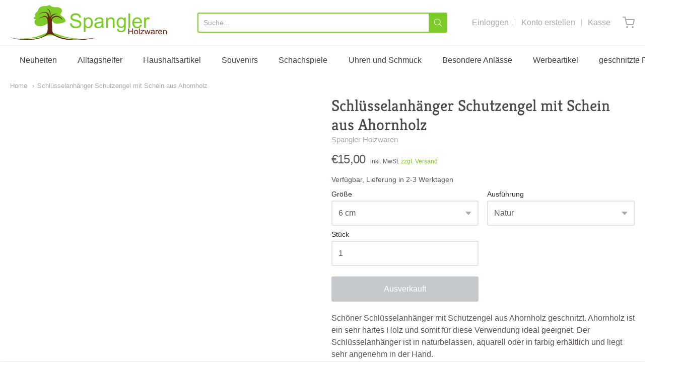

--- FILE ---
content_type: text/html; charset=utf-8
request_url: https://spangler-holzwaren.shop/products/schlusselanhanger-schutzengel-mit-schein-aus-ahornholz-naturbelassen-nr-p08
body_size: 35312
content:
<!doctype html>



















<!-- Proudly powered by Shopify - https://shopify.com -->


<html class="no-js product schlusselanhanger-schutzengel-mit-schein-aus-ahornholz" lang="en">
  <head>
    <!-- Google Consent Mode V2 Consentmo -->
<script>
  window.consentmo_gcm_initial_state = "";
  window.consentmo_gcm_state = "";
  window.consentmo_gcm_security_storage = "";
  window.consentmo_gcm_ad_storage = "";
  window.consentmo_gcm_analytics_storage = "";
  window.consentmo_gcm_functionality_storage = "";
  window.consentmo_gcm_personalization_storage = "";
  window.consentmo_gcm_ads_data_redaction = "";
  window.consentmo_gcm_url_passthrough = "";
  window.consentmo_gcm_data_layer_name = "";
  
  // Google Consent Mode V2 integration script from Consentmo GDPR
  window.isenseRules = {};
  window.isenseRules.gcm = {
      gcmVersion: 2,
      integrationVersion: 3,
      customChanges: false,
      consentUpdated: false,
      initialState: 7,
      isCustomizationEnabled: false,
      adsDataRedaction: true,
      urlPassthrough: false,
      dataLayer: 'dataLayer',
      categories: { ad_personalization: "marketing", ad_storage: "marketing", ad_user_data: "marketing", analytics_storage: "analytics", functionality_storage: "functionality", personalization_storage: "functionality", security_storage: "strict"},
      storage: { ad_personalization: "false", ad_storage: "false", ad_user_data: "false", analytics_storage: "false", functionality_storage: "false", personalization_storage: "false", security_storage: "false", wait_for_update: 2000 }
  };
  if(window.consentmo_gcm_state !== null && window.consentmo_gcm_state !== "" && window.consentmo_gcm_state !== "0") {
    window.isenseRules.gcm.isCustomizationEnabled = true;
    window.isenseRules.gcm.initialState = window.consentmo_gcm_initial_state === null || window.consentmo_gcm_initial_state.trim() === "" ? window.isenseRules.gcm.initialState : window.consentmo_gcm_initial_state;
    window.isenseRules.gcm.categories.ad_storage = window.consentmo_gcm_ad_storage === null || window.consentmo_gcm_ad_storage.trim() === "" ? window.isenseRules.gcm.categories.ad_storage : window.consentmo_gcm_ad_storage;
    window.isenseRules.gcm.categories.ad_user_data = window.consentmo_gcm_ad_storage === null || window.consentmo_gcm_ad_storage.trim() === "" ? window.isenseRules.gcm.categories.ad_user_data : window.consentmo_gcm_ad_storage;
    window.isenseRules.gcm.categories.ad_personalization = window.consentmo_gcm_ad_storage === null || window.consentmo_gcm_ad_storage.trim() === "" ? window.isenseRules.gcm.categories.ad_personalization : window.consentmo_gcm_ad_storage;
    window.isenseRules.gcm.categories.analytics_storage = window.consentmo_gcm_analytics_storage === null || window.consentmo_gcm_analytics_storage.trim() === "" ? window.isenseRules.gcm.categories.analytics_storage : window.consentmo_gcm_analytics_storage;
    window.isenseRules.gcm.categories.functionality_storage = window.consentmo_gcm_functionality_storage === null || window.consentmo_gcm_functionality_storage.trim() === "" ? window.isenseRules.gcm.categories.functionality_storage : window.consentmo_gcm_functionality_storage;
    window.isenseRules.gcm.categories.personalization_storage = window.consentmo_gcm_personalization_storage === null || window.consentmo_gcm_personalization_storage.trim() === "" ? window.isenseRules.gcm.categories.personalization_storage : window.consentmo_gcm_personalization_storage;
    window.isenseRules.gcm.categories.security_storage = window.consentmo_gcm_security_storage === null || window.consentmo_gcm_security_storage.trim() === "" ? window.isenseRules.gcm.categories.security_storage : window.consentmo_gcm_security_storage;
    window.isenseRules.gcm.urlPassthrough = window.consentmo_gcm_url_passthrough === null || window.consentmo_gcm_url_passthrough.trim() === "" ? window.isenseRules.gcm.urlPassthrough : window.consentmo_gcm_url_passthrough;
    window.isenseRules.gcm.adsDataRedaction = window.consentmo_gcm_ads_data_redaction === null || window.consentmo_gcm_ads_data_redaction.trim() === "" ? window.isenseRules.gcm.adsDataRedaction : window.consentmo_gcm_ads_data_redaction;
    window.isenseRules.gcm.dataLayer = window.consentmo_gcm_data_layer_name === null || window.consentmo_gcm_data_layer_name.trim() === "" ? window.isenseRules.gcm.dataLayer : window.consentmo_gcm_data_layer_name;
  }
  window.isenseRules.initializeGcm = function (rules) {
    if(window.isenseRules.gcm.isCustomizationEnabled) {
      rules.initialState = window.isenseRules.gcm.initialState;
      rules.urlPassthrough = window.isenseRules.gcm.urlPassthrough === true || window.isenseRules.gcm.urlPassthrough === 'true';
      rules.adsDataRedaction = window.isenseRules.gcm.adsDataRedaction === true || window.isenseRules.gcm.adsDataRedaction === 'true';
    }
    
    let initialState = parseInt(rules.initialState);
    let marketingBlocked = initialState === 0 || initialState === 2 || initialState === 5 || initialState === 7;
    let analyticsBlocked = initialState === 0 || initialState === 3 || initialState === 6 || initialState === 7;
    let functionalityBlocked = initialState === 4 || initialState === 5 || initialState === 6 || initialState === 7;

    let gdprCache = localStorage.getItem('gdprCache') ? JSON.parse(localStorage.getItem('gdprCache')) : null;
    if (gdprCache && typeof gdprCache.updatedPreferences !== "undefined") {
      let updatedPreferences = gdprCache.updatedPreferences;
      marketingBlocked = parseInt(updatedPreferences.indexOf('marketing')) > -1;
      analyticsBlocked = parseInt(updatedPreferences.indexOf('analytics')) > -1;
      functionalityBlocked = parseInt(updatedPreferences.indexOf('functionality')) > -1;
    }

    Object.entries(rules.categories).forEach(category => {
      if(rules.storage.hasOwnProperty(category[0])) {
        switch(category[1]) {
          case 'strict':
            rules.storage[category[0]] = "granted";
            break;
          case 'marketing':
            rules.storage[category[0]] = marketingBlocked ? "denied" : "granted";
            break;
          case 'analytics':
            rules.storage[category[0]] = analyticsBlocked ? "denied" : "granted";
            break;
          case 'functionality':
            rules.storage[category[0]] = functionalityBlocked ? "denied" : "granted";
            break;
        }
      }
    });
    rules.consentUpdated = true;
    isenseRules.gcm = rules;
  }

  const isSetDefaultConsent = false;

  window[window.isenseRules.gcm.dataLayer] = window[window.isenseRules.gcm.dataLayer] || [];
  function gtag() { window[window.isenseRules.gcm.dataLayer].push(arguments); }

  if (isSetDefaultConsent) {
    //=== Default gtag settings - EDITABLE
    gtag("consent", "default", {
      ad_storage: "denied",
      ad_personalization: "denied",
      ad_user_data: "denied",
      analytics_storage: "denied",
      functionality_storage: "denied",
      personalization_storage: "denied",
      security_storage: "granted",
      wait_for_update: 2000
    });
    gtag("set", "ads_data_redaction", false);
    gtag("set", "url_passthrough", false);
    // Default gtag::end
  }

  function csmConsentGcm() {
    // Google Consent Mode - initialization start
    window.isenseRules.initializeGcm({
      ...window.isenseRules.gcm,
      adsDataRedaction: true,
      urlPassthrough: false,
      initialState: 7
    });

    /*
    * initialState acceptable values:
    * 0 - Set both ad_storage and analytics_storage to denied
    * 1 - Set all categories to granted
    * 2 - Set only ad_storage to denied
    * 3 - Set only analytics_storage to denied
    * 4 - Set only functionality_storage to denied
    * 5 - Set both ad_storage and functionality_storage to denied
    * 6 - Set both analytics_storage and functionality_storage to denied
    * 7 - Set all categories to denied
    */

    gtag("consent", (!isSetDefaultConsent ? "default" : "update"), isenseRules.gcm.storage);
    isenseRules.gcm.adsDataRedaction && gtag("set", "ads_data_redaction", isenseRules.gcm.adsDataRedaction);
    isenseRules.gcm.urlPassthrough && gtag("set", "url_passthrough", isenseRules.gcm.urlPassthrough);
  }

  let isInitConsentmoSignal = true;
  document.addEventListener("consentmoSignal", function(e) {
    if (isInitConsentmoSignal) {
      csmConsentGcm();
      isInitConsentmoSignal = false;
    }
  });
</script>
    <meta name="google-site-verification" content="evjx0YFhU7BQcoZYauviOwLUUKLKiuwOyVSdFvZfmVc" />
    
    <script>window.performance && window.performance.mark && window.performance.mark('shopify.content_for_header.start');</script><meta name="google-site-verification" content="evjx0YFhU7BQcoZYauviOwLUUKLKiuwOyVSdFvZfmVc">
<meta id="shopify-digital-wallet" name="shopify-digital-wallet" content="/26550108245/digital_wallets/dialog">
<meta name="shopify-checkout-api-token" content="7eb26e9ed7c81d9ef474f8d3fc3a3286">
<meta id="in-context-paypal-metadata" data-shop-id="26550108245" data-venmo-supported="false" data-environment="production" data-locale="en_US" data-paypal-v4="true" data-currency="EUR">
<link rel="alternate" type="application/json+oembed" href="https://spangler-holzwaren.shop/products/schlusselanhanger-schutzengel-mit-schein-aus-ahornholz-naturbelassen-nr-p08.oembed">
<script async="async" src="/checkouts/internal/preloads.js?locale=en-DE"></script>
<link rel="preconnect" href="https://shop.app" crossorigin="anonymous">
<script async="async" src="https://shop.app/checkouts/internal/preloads.js?locale=en-DE&shop_id=26550108245" crossorigin="anonymous"></script>
<script id="apple-pay-shop-capabilities" type="application/json">{"shopId":26550108245,"countryCode":"DE","currencyCode":"EUR","merchantCapabilities":["supports3DS"],"merchantId":"gid:\/\/shopify\/Shop\/26550108245","merchantName":"Spangler Holzwaren","requiredBillingContactFields":["postalAddress","email","phone"],"requiredShippingContactFields":["postalAddress","email","phone"],"shippingType":"shipping","supportedNetworks":["visa","maestro","masterCard","amex"],"total":{"type":"pending","label":"Spangler Holzwaren","amount":"1.00"},"shopifyPaymentsEnabled":true,"supportsSubscriptions":true}</script>
<script id="shopify-features" type="application/json">{"accessToken":"7eb26e9ed7c81d9ef474f8d3fc3a3286","betas":["rich-media-storefront-analytics"],"domain":"spangler-holzwaren.shop","predictiveSearch":true,"shopId":26550108245,"locale":"en"}</script>
<script>var Shopify = Shopify || {};
Shopify.shop = "spangler-holzwaren.myshopify.com";
Shopify.locale = "en";
Shopify.currency = {"active":"EUR","rate":"1.0"};
Shopify.country = "DE";
Shopify.theme = {"name":"Providence [MA] - Skup Support Code Remove","id":124930293938,"schema_name":"Providence","schema_version":"5.10.2","theme_store_id":587,"role":"main"};
Shopify.theme.handle = "null";
Shopify.theme.style = {"id":null,"handle":null};
Shopify.cdnHost = "spangler-holzwaren.shop/cdn";
Shopify.routes = Shopify.routes || {};
Shopify.routes.root = "/";</script>
<script type="module">!function(o){(o.Shopify=o.Shopify||{}).modules=!0}(window);</script>
<script>!function(o){function n(){var o=[];function n(){o.push(Array.prototype.slice.apply(arguments))}return n.q=o,n}var t=o.Shopify=o.Shopify||{};t.loadFeatures=n(),t.autoloadFeatures=n()}(window);</script>
<script>
  window.ShopifyPay = window.ShopifyPay || {};
  window.ShopifyPay.apiHost = "shop.app\/pay";
  window.ShopifyPay.redirectState = null;
</script>
<script id="shop-js-analytics" type="application/json">{"pageType":"product"}</script>
<script defer="defer" async type="module" src="//spangler-holzwaren.shop/cdn/shopifycloud/shop-js/modules/v2/client.init-shop-cart-sync_BdyHc3Nr.en.esm.js"></script>
<script defer="defer" async type="module" src="//spangler-holzwaren.shop/cdn/shopifycloud/shop-js/modules/v2/chunk.common_Daul8nwZ.esm.js"></script>
<script type="module">
  await import("//spangler-holzwaren.shop/cdn/shopifycloud/shop-js/modules/v2/client.init-shop-cart-sync_BdyHc3Nr.en.esm.js");
await import("//spangler-holzwaren.shop/cdn/shopifycloud/shop-js/modules/v2/chunk.common_Daul8nwZ.esm.js");

  window.Shopify.SignInWithShop?.initShopCartSync?.({"fedCMEnabled":true,"windoidEnabled":true});

</script>
<script>
  window.Shopify = window.Shopify || {};
  if (!window.Shopify.featureAssets) window.Shopify.featureAssets = {};
  window.Shopify.featureAssets['shop-js'] = {"shop-cart-sync":["modules/v2/client.shop-cart-sync_QYOiDySF.en.esm.js","modules/v2/chunk.common_Daul8nwZ.esm.js"],"init-fed-cm":["modules/v2/client.init-fed-cm_DchLp9rc.en.esm.js","modules/v2/chunk.common_Daul8nwZ.esm.js"],"shop-button":["modules/v2/client.shop-button_OV7bAJc5.en.esm.js","modules/v2/chunk.common_Daul8nwZ.esm.js"],"init-windoid":["modules/v2/client.init-windoid_DwxFKQ8e.en.esm.js","modules/v2/chunk.common_Daul8nwZ.esm.js"],"shop-cash-offers":["modules/v2/client.shop-cash-offers_DWtL6Bq3.en.esm.js","modules/v2/chunk.common_Daul8nwZ.esm.js","modules/v2/chunk.modal_CQq8HTM6.esm.js"],"shop-toast-manager":["modules/v2/client.shop-toast-manager_CX9r1SjA.en.esm.js","modules/v2/chunk.common_Daul8nwZ.esm.js"],"init-shop-email-lookup-coordinator":["modules/v2/client.init-shop-email-lookup-coordinator_UhKnw74l.en.esm.js","modules/v2/chunk.common_Daul8nwZ.esm.js"],"pay-button":["modules/v2/client.pay-button_DzxNnLDY.en.esm.js","modules/v2/chunk.common_Daul8nwZ.esm.js"],"avatar":["modules/v2/client.avatar_BTnouDA3.en.esm.js"],"init-shop-cart-sync":["modules/v2/client.init-shop-cart-sync_BdyHc3Nr.en.esm.js","modules/v2/chunk.common_Daul8nwZ.esm.js"],"shop-login-button":["modules/v2/client.shop-login-button_D8B466_1.en.esm.js","modules/v2/chunk.common_Daul8nwZ.esm.js","modules/v2/chunk.modal_CQq8HTM6.esm.js"],"init-customer-accounts-sign-up":["modules/v2/client.init-customer-accounts-sign-up_C8fpPm4i.en.esm.js","modules/v2/client.shop-login-button_D8B466_1.en.esm.js","modules/v2/chunk.common_Daul8nwZ.esm.js","modules/v2/chunk.modal_CQq8HTM6.esm.js"],"init-shop-for-new-customer-accounts":["modules/v2/client.init-shop-for-new-customer-accounts_CVTO0Ztu.en.esm.js","modules/v2/client.shop-login-button_D8B466_1.en.esm.js","modules/v2/chunk.common_Daul8nwZ.esm.js","modules/v2/chunk.modal_CQq8HTM6.esm.js"],"init-customer-accounts":["modules/v2/client.init-customer-accounts_dRgKMfrE.en.esm.js","modules/v2/client.shop-login-button_D8B466_1.en.esm.js","modules/v2/chunk.common_Daul8nwZ.esm.js","modules/v2/chunk.modal_CQq8HTM6.esm.js"],"shop-follow-button":["modules/v2/client.shop-follow-button_CkZpjEct.en.esm.js","modules/v2/chunk.common_Daul8nwZ.esm.js","modules/v2/chunk.modal_CQq8HTM6.esm.js"],"lead-capture":["modules/v2/client.lead-capture_BntHBhfp.en.esm.js","modules/v2/chunk.common_Daul8nwZ.esm.js","modules/v2/chunk.modal_CQq8HTM6.esm.js"],"checkout-modal":["modules/v2/client.checkout-modal_CfxcYbTm.en.esm.js","modules/v2/chunk.common_Daul8nwZ.esm.js","modules/v2/chunk.modal_CQq8HTM6.esm.js"],"shop-login":["modules/v2/client.shop-login_Da4GZ2H6.en.esm.js","modules/v2/chunk.common_Daul8nwZ.esm.js","modules/v2/chunk.modal_CQq8HTM6.esm.js"],"payment-terms":["modules/v2/client.payment-terms_MV4M3zvL.en.esm.js","modules/v2/chunk.common_Daul8nwZ.esm.js","modules/v2/chunk.modal_CQq8HTM6.esm.js"]};
</script>
<script id="__st">var __st={"a":26550108245,"offset":3600,"reqid":"cce5a1bb-6454-414f-bff5-ec2409a3fe30-1768978675","pageurl":"spangler-holzwaren.shop\/products\/schlusselanhanger-schutzengel-mit-schein-aus-ahornholz-naturbelassen-nr-p08","u":"11a95069a4ba","p":"product","rtyp":"product","rid":6931906691250};</script>
<script>window.ShopifyPaypalV4VisibilityTracking = true;</script>
<script id="captcha-bootstrap">!function(){'use strict';const t='contact',e='account',n='new_comment',o=[[t,t],['blogs',n],['comments',n],[t,'customer']],c=[[e,'customer_login'],[e,'guest_login'],[e,'recover_customer_password'],[e,'create_customer']],r=t=>t.map((([t,e])=>`form[action*='/${t}']:not([data-nocaptcha='true']) input[name='form_type'][value='${e}']`)).join(','),a=t=>()=>t?[...document.querySelectorAll(t)].map((t=>t.form)):[];function s(){const t=[...o],e=r(t);return a(e)}const i='password',u='form_key',d=['recaptcha-v3-token','g-recaptcha-response','h-captcha-response',i],f=()=>{try{return window.sessionStorage}catch{return}},m='__shopify_v',_=t=>t.elements[u];function p(t,e,n=!1){try{const o=window.sessionStorage,c=JSON.parse(o.getItem(e)),{data:r}=function(t){const{data:e,action:n}=t;return t[m]||n?{data:e,action:n}:{data:t,action:n}}(c);for(const[e,n]of Object.entries(r))t.elements[e]&&(t.elements[e].value=n);n&&o.removeItem(e)}catch(o){console.error('form repopulation failed',{error:o})}}const l='form_type',E='cptcha';function T(t){t.dataset[E]=!0}const w=window,h=w.document,L='Shopify',v='ce_forms',y='captcha';let A=!1;((t,e)=>{const n=(g='f06e6c50-85a8-45c8-87d0-21a2b65856fe',I='https://cdn.shopify.com/shopifycloud/storefront-forms-hcaptcha/ce_storefront_forms_captcha_hcaptcha.v1.5.2.iife.js',D={infoText:'Protected by hCaptcha',privacyText:'Privacy',termsText:'Terms'},(t,e,n)=>{const o=w[L][v],c=o.bindForm;if(c)return c(t,g,e,D).then(n);var r;o.q.push([[t,g,e,D],n]),r=I,A||(h.body.append(Object.assign(h.createElement('script'),{id:'captcha-provider',async:!0,src:r})),A=!0)});var g,I,D;w[L]=w[L]||{},w[L][v]=w[L][v]||{},w[L][v].q=[],w[L][y]=w[L][y]||{},w[L][y].protect=function(t,e){n(t,void 0,e),T(t)},Object.freeze(w[L][y]),function(t,e,n,w,h,L){const[v,y,A,g]=function(t,e,n){const i=e?o:[],u=t?c:[],d=[...i,...u],f=r(d),m=r(i),_=r(d.filter((([t,e])=>n.includes(e))));return[a(f),a(m),a(_),s()]}(w,h,L),I=t=>{const e=t.target;return e instanceof HTMLFormElement?e:e&&e.form},D=t=>v().includes(t);t.addEventListener('submit',(t=>{const e=I(t);if(!e)return;const n=D(e)&&!e.dataset.hcaptchaBound&&!e.dataset.recaptchaBound,o=_(e),c=g().includes(e)&&(!o||!o.value);(n||c)&&t.preventDefault(),c&&!n&&(function(t){try{if(!f())return;!function(t){const e=f();if(!e)return;const n=_(t);if(!n)return;const o=n.value;o&&e.removeItem(o)}(t);const e=Array.from(Array(32),(()=>Math.random().toString(36)[2])).join('');!function(t,e){_(t)||t.append(Object.assign(document.createElement('input'),{type:'hidden',name:u})),t.elements[u].value=e}(t,e),function(t,e){const n=f();if(!n)return;const o=[...t.querySelectorAll(`input[type='${i}']`)].map((({name:t})=>t)),c=[...d,...o],r={};for(const[a,s]of new FormData(t).entries())c.includes(a)||(r[a]=s);n.setItem(e,JSON.stringify({[m]:1,action:t.action,data:r}))}(t,e)}catch(e){console.error('failed to persist form',e)}}(e),e.submit())}));const S=(t,e)=>{t&&!t.dataset[E]&&(n(t,e.some((e=>e===t))),T(t))};for(const o of['focusin','change'])t.addEventListener(o,(t=>{const e=I(t);D(e)&&S(e,y())}));const B=e.get('form_key'),M=e.get(l),P=B&&M;t.addEventListener('DOMContentLoaded',(()=>{const t=y();if(P)for(const e of t)e.elements[l].value===M&&p(e,B);[...new Set([...A(),...v().filter((t=>'true'===t.dataset.shopifyCaptcha))])].forEach((e=>S(e,t)))}))}(h,new URLSearchParams(w.location.search),n,t,e,['guest_login'])})(!0,!0)}();</script>
<script integrity="sha256-4kQ18oKyAcykRKYeNunJcIwy7WH5gtpwJnB7kiuLZ1E=" data-source-attribution="shopify.loadfeatures" defer="defer" src="//spangler-holzwaren.shop/cdn/shopifycloud/storefront/assets/storefront/load_feature-a0a9edcb.js" crossorigin="anonymous"></script>
<script crossorigin="anonymous" defer="defer" src="//spangler-holzwaren.shop/cdn/shopifycloud/storefront/assets/shopify_pay/storefront-65b4c6d7.js?v=20250812"></script>
<script data-source-attribution="shopify.dynamic_checkout.dynamic.init">var Shopify=Shopify||{};Shopify.PaymentButton=Shopify.PaymentButton||{isStorefrontPortableWallets:!0,init:function(){window.Shopify.PaymentButton.init=function(){};var t=document.createElement("script");t.src="https://spangler-holzwaren.shop/cdn/shopifycloud/portable-wallets/latest/portable-wallets.en.js",t.type="module",document.head.appendChild(t)}};
</script>
<script data-source-attribution="shopify.dynamic_checkout.buyer_consent">
  function portableWalletsHideBuyerConsent(e){var t=document.getElementById("shopify-buyer-consent"),n=document.getElementById("shopify-subscription-policy-button");t&&n&&(t.classList.add("hidden"),t.setAttribute("aria-hidden","true"),n.removeEventListener("click",e))}function portableWalletsShowBuyerConsent(e){var t=document.getElementById("shopify-buyer-consent"),n=document.getElementById("shopify-subscription-policy-button");t&&n&&(t.classList.remove("hidden"),t.removeAttribute("aria-hidden"),n.addEventListener("click",e))}window.Shopify?.PaymentButton&&(window.Shopify.PaymentButton.hideBuyerConsent=portableWalletsHideBuyerConsent,window.Shopify.PaymentButton.showBuyerConsent=portableWalletsShowBuyerConsent);
</script>
<script data-source-attribution="shopify.dynamic_checkout.cart.bootstrap">document.addEventListener("DOMContentLoaded",(function(){function t(){return document.querySelector("shopify-accelerated-checkout-cart, shopify-accelerated-checkout")}if(t())Shopify.PaymentButton.init();else{new MutationObserver((function(e,n){t()&&(Shopify.PaymentButton.init(),n.disconnect())})).observe(document.body,{childList:!0,subtree:!0})}}));
</script>
<link id="shopify-accelerated-checkout-styles" rel="stylesheet" media="screen" href="https://spangler-holzwaren.shop/cdn/shopifycloud/portable-wallets/latest/accelerated-checkout-backwards-compat.css" crossorigin="anonymous">
<style id="shopify-accelerated-checkout-cart">
        #shopify-buyer-consent {
  margin-top: 1em;
  display: inline-block;
  width: 100%;
}

#shopify-buyer-consent.hidden {
  display: none;
}

#shopify-subscription-policy-button {
  background: none;
  border: none;
  padding: 0;
  text-decoration: underline;
  font-size: inherit;
  cursor: pointer;
}

#shopify-subscription-policy-button::before {
  box-shadow: none;
}

      </style>
<script id="sections-script" data-sections="product-recommendations" defer="defer" src="//spangler-holzwaren.shop/cdn/shop/t/17/compiled_assets/scripts.js?v=5008"></script>
<script>window.performance && window.performance.mark && window.performance.mark('shopify.content_for_header.end');</script>

    
    
<meta charset="utf-8">
<meta http-equiv="X-UA-Compatible" content="IE=edge,chrome=1">
<meta name="viewport" content="width=device-width, initial-scale=1">

<link rel="canonical" href="https://spangler-holzwaren.shop/products/schlusselanhanger-schutzengel-mit-schein-aus-ahornholz-naturbelassen-nr-p08">


  <link rel="shortcut icon" href="//spangler-holzwaren.shop/cdn/shop/files/Favicon_Spangler_Holzwaren_32x32.png?v=1613690174" type="image/png">












<title>Schlüsselanhänger Schutzengel mit Schein aus Ahornholz | Spangler Holzwaren</title>





  <meta name="description" content="Schöner Schlüsselanhänger mit Schutzengel aus Ahornholz geschnitzt. Ahornholz ist ein sehr hartes Holz und somit für diese Verwendung ideal geeignet. Der Schlüsselanhänger ist in naturbelassen, aquarell oder in farbig erhältlich und liegt sehr angenehm in der Hand. Der Anhänger ist in 4 und 6 cm erhältlich.">

    



  <meta property="og:type" content="product">
  <meta property="og:title" content="Schlüsselanhänger Schutzengel mit Schein aus Ahornholz">
  <meta property="og:url" content="https://spangler-holzwaren.shop/products/schlusselanhanger-schutzengel-mit-schein-aus-ahornholz-naturbelassen-nr-p08">
  <meta property="og:description" content="Schöner Schlüsselanhänger mit Schutzengel aus Ahornholz geschnitzt. Ahornholz ist ein sehr hartes Holz und somit für diese Verwendung ideal geeignet. Der Schlüsselanhänger ist in naturbelassen, aquarell oder in farbig erhältlich und liegt sehr angenehm in der Hand. 
Der Anhänger ist in 4 und 6 cm erhältlich.">
  
    
    <meta property="og:image" content="http://spangler-holzwaren.shop/cdn/shop/products/SchlusselanhangerSchutzengelmitScheinAhornnatur_1200x630.jpg?v=1628068693">
    <meta property="og:image:secure_url" content="https://spangler-holzwaren.shop/cdn/shop/products/SchlusselanhangerSchutzengelmitScheinAhornnatur_1200x630.jpg?v=1628068693">
  
  <meta property="og:price:amount" content="15,00">
  <meta property="og:price:currency" content="EUR">




<meta property="og:site_name" content="Spangler Holzwaren">





  <meta name="twitter:card" content="summary">





  <meta name="twitter:title" content="Schlüsselanhänger Schutzengel mit Schein aus Ahornholz">
  <meta name="twitter:description" content="Schöner Schlüsselanhänger mit Schutzengel aus Ahornholz geschnitzt. Ahornholz ist ein sehr hartes Holz und somit für diese Verwendung ideal geeignet. Der Schlüsselanhänger ist in naturbelassen, aquare">
  <meta name="twitter:image" content="https://spangler-holzwaren.shop/cdn/shop/products/SchlusselanhangerSchutzengelmitScheinAhornnatur_1200x630.jpg?v=1628068693">
  <meta name="twitter:image:width" content="1024">
  <meta name="twitter:image:height" content="1024">





    
    <link href="https://cdnjs.cloudflare.com/ajax/libs/normalize/8.0.1/normalize.min.css" rel="stylesheet" type="text/css" media="all" />
    <link href="https://cdnjs.cloudflare.com/ajax/libs/font-awesome/4.7.0/css/font-awesome.min.css" rel="stylesheet" type="text/css" media="all" />
    <link href="https://cdnjs.cloudflare.com/ajax/libs/flickity/2.2.1/flickity.min.css" rel="stylesheet" type="text/css" media="all" />
    
    <link href="//spangler-holzwaren.shop/cdn/shopifycloud/shopify-plyr/v1.0/shopify-plyr.css" rel="stylesheet" type="text/css" media="all" />
    <link href="//spangler-holzwaren.shop/cdn/shopifycloud/model-viewer-ui/assets/v1.0/model-viewer-ui.css" rel="stylesheet" type="text/css" media="all" />
    
    <link href="https://cdnjs.cloudflare.com/ajax/libs/jquery-typeahead/2.11.0/jquery.typeahead.min.css" rel="stylesheet" type="text/css" media="all" />
    <link href="//spangler-holzwaren.shop/cdn/shop/t/17/assets/theme.scss.css?v=98951724797675253091626711013" rel="stylesheet" type="text/css" media="all" />
    <link href="//spangler-holzwaren.shop/cdn/shop/t/17/assets/theme-custom.scss.css?v=167056304667701462921630909876" rel="stylesheet" type="text/css" media="all" />
    <link href="//spangler-holzwaren.shop/cdn/shop/t/17/assets/fonts.scss.css?v=161923950245815105691759332476" rel="stylesheet" type="text/css" media="all" />

    <script>
      var deeu = {
        strings: {
          shippingTime: "Verfügbar, Lieferung in 2-3 Werktagen",
          notInStock: "Nicht auf Lager",
          lieferzeit: null
        }
      };
    </script>
      

    
    <script src="https://cdnjs.cloudflare.com/ajax/libs/lazysizes/4.0.1/plugins/respimg/ls.respimg.min.js" async="async"></script>
    <script src="https://cdnjs.cloudflare.com/ajax/libs/lazysizes/4.0.1/plugins/rias/ls.rias.min.js" async="async"></script>
    <script src="https://cdnjs.cloudflare.com/ajax/libs/lazysizes/4.0.1/plugins/parent-fit/ls.parent-fit.min.js" async="async"></script>
    <script src="https://cdnjs.cloudflare.com/ajax/libs/lazysizes/4.0.1/plugins/bgset/ls.bgset.min.js" async="async"></script>
    <script src="https://cdnjs.cloudflare.com/ajax/libs/lazysizes/4.0.1/lazysizes.min.js" async="async"></script>

    
<script type="application/json" id="ProductJson-6931906691250">
  
  {
      "id": 6931906691250,
      "title": "Schlüsselanhänger Schutzengel mit Schein aus Ahornholz",
      "handle": "schlusselanhanger-schutzengel-mit-schein-aus-ahornholz-naturbelassen-nr-p08",
      "description": "\u003cp\u003eSchöner Schlüsselanhänger mit Schutzengel aus Ahornholz geschnitzt. Ahornholz ist ein sehr hartes Holz und somit für diese Verwendung ideal geeignet. Der Schlüsselanhänger ist in naturbelassen, aquarell oder in farbig erhältlich und liegt sehr angenehm in der Hand. \u003cbr\u003e\u003c\/p\u003e\nDer Anhänger ist in 4 und 6 cm erhältlich.\u003cbr\u003e",
      "published_at": "2021-08-04 11:18:17 +0200",
      "created_at": "2021-08-04 11:18:03 +0200",
      "vendor": "Spangler Holzwaren",
      "type": "Schlüsselanhänger",
      "tags": [
        
          "Neuheiten 2021",
        
          "Schlüsselanhänger",
        
          "Schlüsselanhänger Kirschholz",
        
          "Souvenirs",
        
          "ws_group",
        
          "ws_group:handler",
        
          "ws_group:small_wholesale"
        
      ],
      "price": 2030,
      "price_min": 1500,
      "price_max": 5150,
      "available": true,
      "price_varies": true,
      "compare_at_price": null,
      "compare_at_price_min": 0,
      "compare_at_price_max": 0,
      "compare_at_price_varies": false,
      "variants": [
        
          
          {
            "id": 45303352721672,
            "title": "4 cm \/ Natur",
            "option1": "4 cm",
            "option2": "Natur",
            "option3": null,
            "sku": "029.055",
            "requires_shipping": true,
            "taxable": true,
            
            "available": false,
            "name": null,
            "public_title": null,
            "options": [
              
                "4 cm",
              
                "Natur"
              
            ],
            "price": 1500,
            "weight": 0,
            "compare_at_price": null,
            "inventory_management": "shopify",
            
           "barcode": ""
          },
        
          
          {
            "id": 45303352787208,
            "title": "4 cm \/ Farbig",
            "option1": "4 cm",
            "option2": "Farbig",
            "option3": null,
            "sku": "029.056",
            "requires_shipping": true,
            "taxable": true,
            
            "available": false,
            "name": null,
            "public_title": null,
            "options": [
              
                "4 cm",
              
                "Farbig"
              
            ],
            "price": 3650,
            "weight": 0,
            "compare_at_price": null,
            "inventory_management": "shopify",
            
           "barcode": ""
          },
        
          
          {
            "id": 45303352754440,
            "title": "4 cm \/ Aquarell",
            "option1": "4 cm",
            "option2": "Aquarell",
            "option3": null,
            "sku": "029.057",
            "requires_shipping": true,
            "taxable": true,
            
            "available": false,
            "name": null,
            "public_title": null,
            "options": [
              
                "4 cm",
              
                "Aquarell"
              
            ],
            "price": 2930,
            "weight": 0,
            "compare_at_price": null,
            "inventory_management": "shopify",
            
           "barcode": ""
          },
        
          
          {
            "id": 45303354818824,
            "title": "6 cm \/ Natur",
            "option1": "6 cm",
            "option2": "Natur",
            "option3": null,
            "sku": "029.058",
            "requires_shipping": true,
            "taxable": true,
            
            "available": true,
            "name": null,
            "public_title": null,
            "options": [
              
                "6 cm",
              
                "Natur"
              
            ],
            "price": 2030,
            "weight": 0,
            "compare_at_price": null,
            "inventory_management": "",
            
           "barcode": ""
          },
        
          
          {
            "id": 45303354884360,
            "title": "6 cm \/ Farbig",
            "option1": "6 cm",
            "option2": "Farbig",
            "option3": null,
            "sku": "029.059",
            "requires_shipping": true,
            "taxable": true,
            
            "available": true,
            "name": null,
            "public_title": null,
            "options": [
              
                "6 cm",
              
                "Farbig"
              
            ],
            "price": 5150,
            "weight": 0,
            "compare_at_price": null,
            "inventory_management": "",
            
           "barcode": ""
          },
        
          
          {
            "id": 45303354851592,
            "title": "6 cm \/ Aquarell",
            "option1": "6 cm",
            "option2": "Aquarell",
            "option3": null,
            "sku": "029.060",
            "requires_shipping": true,
            "taxable": true,
            
            "available": true,
            "name": null,
            "public_title": null,
            "options": [
              
                "6 cm",
              
                "Aquarell"
              
            ],
            "price": 4030,
            "weight": 0,
            "compare_at_price": null,
            "inventory_management": "",
            
           "barcode": ""
          }
        
      ],
      "images": [
        
          "\/\/spangler-holzwaren.shop\/cdn\/shop\/products\/SchlusselanhangerSchutzengelmitScheinAhornnatur.jpg?v=1628068693"
        
      ],
      "featured_image": "\/\/spangler-holzwaren.shop\/cdn\/shop\/products\/SchlusselanhangerSchutzengelmitScheinAhornnatur.jpg?v=1628068693",
      "options": [
        
          "Größe",
        
          "Ausführung"
        
      ],
      "media": [
        
          {
              "alt": "Schlüsselanhänger Schutzengel mit Schein aus Ahornholz",
              "id": 22562793816242,
              "position": 1,
              "preview_image": {
                  "aspect_ratio": 1.0,
                  "height": 2800,
                  "width": 2800,
                  "src": "products/SchlusselanhangerSchutzengelmitScheinAhornnatur.jpg"
              },
              "aspect_ratio": 1.0,
              "height": 2800,
              "media_type": "image",
              "src": {"alt":null,"id":22562793816242,"position":1,"preview_image":{"aspect_ratio":1.0,"height":2800,"width":2800,"src":"\/\/spangler-holzwaren.shop\/cdn\/shop\/products\/SchlusselanhangerSchutzengelmitScheinAhornnatur.jpg?v=1628068693"},"aspect_ratio":1.0,"height":2800,"media_type":"image","src":"\/\/spangler-holzwaren.shop\/cdn\/shop\/products\/SchlusselanhangerSchutzengelmitScheinAhornnatur.jpg?v=1628068693","width":2800},
              "width": 2800
          }
        
      ],
      "content": ""
  }
</script>


<script>
  window.Station || (window.Station = {
    App: {
      config: {
        mediumScreen: 640,
        largeScreen: 1024
      }
    },
    Theme: {
      givenName: "Providence [MA] - Skup Support Code Remove",
      id: 124930293938,
      name: "Providence",
      version: "5.10.2",
      config: {
        enableSearchSuggestions: true,
        searchShowVendor: false,
        searchShowPrice: false,
        product: {
          enableDeepLinking: true,
          enableHighlightAddWhenSale: true,
          enableLightbox: true,
          enableQtyLimit: false,
          enableSelectAnOption: false,
          enableSetVariantFromSecondary: true,
          lightboxImageSize: null,
          primaryImageSize: "1024x1024",
          showPrimaryImageFirst: false
        }
      },
      current: {
        article: null,
        cart: {"note":null,"attributes":{},"original_total_price":0,"total_price":0,"total_discount":0,"total_weight":0.0,"item_count":0,"items":[],"requires_shipping":false,"currency":"EUR","items_subtotal_price":0,"cart_level_discount_applications":[],"checkout_charge_amount":0},
        collection: null,
        featured_media_id: 22562793816242,
        featuredImageID: 30265687015602,
        product: JSON.parse(document.querySelector('#ProductJson-6931906691250').innerHTML),
        template: "product",
        templateType: "product",
        variant: JSON.parse(document.querySelector('#ProductJson-6931906691250').innerHTML).variants[0],
        players: {
          youtube: {},
          vimeo: {}
        }
      },
      customerLoggedIn: false,
      shop: {
        collectionsCount: 144,
        currency: "EUR",
        domain: "spangler-holzwaren.shop",
        locale: "en",
        moneyFormat: "€{{amount_with_comma_separator}}",
        moneyWithCurrencyFormat: "€{{amount_with_comma_separator}} EUR",
        name: "Spangler Holzwaren",
        productsCount: 2688,
        url: "https:\/\/spangler-holzwaren.shop",
        
        root: "\/"
      },
      i18n: {
        search: {
          suggestions: {
            products: "Produkte",
            collections: "Kollektionen",
            pages: "Seiten",
            articles: "Artikel",
          },
          results: {
            show: "Zeige alle Ergebnisse für",
            none: "Keine Ergebnisse für"
          }
        },
        cart: {
          itemCount: {
            zero: "0 Artikel",
            one: "1 Artikel",
            other: "{{ count }} Produkt\/e"
          },
          notification: {
            productAdded: "{{ product_title }} wurde Ihrem Warenkorb hinzugefügt. {{ view_cart_link }}",
            viewCartLink: "Einkaufswagen anzeigen"
          }
        },
        map: {
          errors: {
            addressError: "Fehler beim Suchen dieser Adresse",
            addressNoResults: "Keine Ergebnisse für diese Adresse",
            addressQueryLimitHTML: "Sie haben das Nutzungslimit für die Google API überschritten. Erwägen Sie ein Upgrade auf ein \u003ca href=\"https:\/\/developers.google.com\/maps\/premium\/usage-limits\"\u003ePremium Plan\u003c\/a\u003e.",
            authErrorHTML: "Bei der Authentifizierung Ihres Google Maps API-Schlüssels ist ein Problem aufgetaucht."
          }
        },
        product: {
          addToCart: "In den Warenkorb",
          soldOut: "Ausverkauft",
          unavailable: "Verfügbar"
        }
      }
    }
  });
  window.Station.Theme.current.inventory || (window.Station.Theme.current.inventory = {45303352721672: {
    policy: "deny",
    quantity: 0
  },
45303352787208: {
    policy: "deny",
    quantity: 0
  },
45303352754440: {
    policy: "deny",
    quantity: 0
  },
45303354818824: {
    policy: "deny",
    quantity: 0
  },
45303354884360: {
    policy: "deny",
    quantity: 0
  },
45303354851592: {
    policy: "deny",
    quantity: 0
  }
});

  Shopify.money_format = '€{{amount_with_comma_separator}}';


  Shopify.formatMoney = function(cents, format) {
    if (typeof cents == 'string') { cents = cents.replace('.',''); }
    var value = '';
    var placeholderRegex = /\{\{\s*(\w+)\s*\}\}/;
    var formatString = (format || this.money_format);

    function defaultOption(opt, def) {
      return (typeof opt == 'undefined' ? def : opt);
    }

    function formatWithDelimiters(number, precision, thousands, decimal) {
      precision = defaultOption(precision, 2);
      thousands = defaultOption(thousands, ',');
      decimal   = defaultOption(decimal, '.');

      if (isNaN(number) || number == null) { return 0; }

      number = (number/100.0).toFixed(precision);

      var parts   = number.split('.'),
          dollars = parts[0].replace(/(\d)(?=(\d\d\d)+(?!\d))/g, '$1' + thousands),
          cents   = parts[1] ? (decimal + parts[1]) : '';

      return dollars + cents;
    }

    switch(formatString.match(placeholderRegex)[1]) {
      case 'amount':
        value = formatWithDelimiters(cents, 2);
        break;
      case 'amount_no_decimals':
        value = formatWithDelimiters(cents, 0);
        break;
      case 'amount_with_comma_separator':
        value = formatWithDelimiters(cents, 2, '.', ',');
        break;
      case 'amount_no_decimals_with_comma_separator':
        value = formatWithDelimiters(cents, 0, '.', ',');
        break;
    }

    return formatString.replace(placeholderRegex, value);
  };
</script>



    
  <script src="https://www.youtube.com/player_api" type="text/javascript"></script>
    <script src="https://player.vimeo.com/api/player.js" type="text/javascript"></script>
    
    <script src="https://cdnjs.cloudflare.com/ajax/libs/modernizr/2.8.3/modernizr.min.js" type="text/javascript"></script>
    <script src="https://cdnjs.cloudflare.com/ajax/libs/lodash.js/4.17.4/lodash.min.js" type="text/javascript"></script>
    <script src="https://cdnjs.cloudflare.com/ajax/libs/jquery/3.1.1/jquery.min.js" type="text/javascript"></script>
    <script src="https://cdnjs.cloudflare.com/ajax/libs/jquery.matchHeight/0.7.0/jquery.matchHeight-min.js" type="text/javascript"></script>
    <script src="https://cdnjs.cloudflare.com/ajax/libs/velocity/1.3.1/velocity.min.js" type="text/javascript"></script>
    <script src="https://cdnjs.cloudflare.com/ajax/libs/flickity/2.2.1/flickity.pkgd.min.js" type="text/javascript"></script>
    <script src="https://cdnjs.cloudflare.com/ajax/libs/jquery-typeahead/2.11.0/jquery.typeahead.min.js" type="text/javascript"></script>
    <script src="https://cdnjs.cloudflare.com/ajax/libs/fancybox/2.1.5/jquery.fancybox.min.js" type="text/javascript"></script>
    <script src="https://cdnjs.cloudflare.com/ajax/libs/fitvids/1.1.0/jquery.fitvids.min.js" type="text/javascript"></script>
    <script src="https://cdnjs.cloudflare.com/ajax/libs/jquery-zoom/1.7.18/jquery.zoom.min.js" type="text/javascript"></script>
    <script src="https://cdnjs.cloudflare.com/ajax/libs/jquery-cookie/1.4.1/jquery.cookie.min.js" type="text/javascript"></script>
    <script src="//spangler-holzwaren.shop/cdn/shopifycloud/storefront/assets/themes_support/shopify_common-5f594365.js" type="text/javascript"></script>
    
    <!-- Video Platform integration script from Consentmo GDPR Compliance App -->
<!-- <script id="consentmo-video-integration-script">
  let isYouTubeExecuted = false;
  let isVimeoExecuted = false;
  let youTubeScript = document.createElement('script');
  let vimeoScript = document.createElement('script');

  youTubeScript.src = 'https://www.youtube.com/player_api';
  vimeoScript.src = 'https://player.vimeo.com/api/player.js';

  function executeYouTube() {
    if(!isYouTubeExecuted) {
      document.head.appendChild(youTubeScript);
      isYouTubeExecuted = true;
    }
  }

  function executeVimeo() {
    if(!isVimeoExecuted) {
      document.head.appendChild(vimeoScript);
      isVimeoExecuted = true;
    }
  }

  document.addEventListener('consentmoSignal', function(eventData) {
    let data = eventData.detail.preferences;
    if (data.analytics) {
      executeYouTube();
      executeVimeo();
    }
  });
</script> -->

<!-- BEGIN app block: shopify://apps/consentmo-gdpr/blocks/gdpr_cookie_consent/4fbe573f-a377-4fea-9801-3ee0858cae41 -->


<!-- END app block --><script src="https://cdn.shopify.com/extensions/019bdc8a-76ef-7579-bc36-78c61aebc1a9/consentmo-gdpr-579/assets/consentmo_cookie_consent.js" type="text/javascript" defer="defer"></script>
<link href="https://monorail-edge.shopifysvc.com" rel="dns-prefetch">
<script>(function(){if ("sendBeacon" in navigator && "performance" in window) {try {var session_token_from_headers = performance.getEntriesByType('navigation')[0].serverTiming.find(x => x.name == '_s').description;} catch {var session_token_from_headers = undefined;}var session_cookie_matches = document.cookie.match(/_shopify_s=([^;]*)/);var session_token_from_cookie = session_cookie_matches && session_cookie_matches.length === 2 ? session_cookie_matches[1] : "";var session_token = session_token_from_headers || session_token_from_cookie || "";function handle_abandonment_event(e) {var entries = performance.getEntries().filter(function(entry) {return /monorail-edge.shopifysvc.com/.test(entry.name);});if (!window.abandonment_tracked && entries.length === 0) {window.abandonment_tracked = true;var currentMs = Date.now();var navigation_start = performance.timing.navigationStart;var payload = {shop_id: 26550108245,url: window.location.href,navigation_start,duration: currentMs - navigation_start,session_token,page_type: "product"};window.navigator.sendBeacon("https://monorail-edge.shopifysvc.com/v1/produce", JSON.stringify({schema_id: "online_store_buyer_site_abandonment/1.1",payload: payload,metadata: {event_created_at_ms: currentMs,event_sent_at_ms: currentMs}}));}}window.addEventListener('pagehide', handle_abandonment_event);}}());</script>
<script id="web-pixels-manager-setup">(function e(e,d,r,n,o){if(void 0===o&&(o={}),!Boolean(null===(a=null===(i=window.Shopify)||void 0===i?void 0:i.analytics)||void 0===a?void 0:a.replayQueue)){var i,a;window.Shopify=window.Shopify||{};var t=window.Shopify;t.analytics=t.analytics||{};var s=t.analytics;s.replayQueue=[],s.publish=function(e,d,r){return s.replayQueue.push([e,d,r]),!0};try{self.performance.mark("wpm:start")}catch(e){}var l=function(){var e={modern:/Edge?\/(1{2}[4-9]|1[2-9]\d|[2-9]\d{2}|\d{4,})\.\d+(\.\d+|)|Firefox\/(1{2}[4-9]|1[2-9]\d|[2-9]\d{2}|\d{4,})\.\d+(\.\d+|)|Chrom(ium|e)\/(9{2}|\d{3,})\.\d+(\.\d+|)|(Maci|X1{2}).+ Version\/(15\.\d+|(1[6-9]|[2-9]\d|\d{3,})\.\d+)([,.]\d+|)( \(\w+\)|)( Mobile\/\w+|) Safari\/|Chrome.+OPR\/(9{2}|\d{3,})\.\d+\.\d+|(CPU[ +]OS|iPhone[ +]OS|CPU[ +]iPhone|CPU IPhone OS|CPU iPad OS)[ +]+(15[._]\d+|(1[6-9]|[2-9]\d|\d{3,})[._]\d+)([._]\d+|)|Android:?[ /-](13[3-9]|1[4-9]\d|[2-9]\d{2}|\d{4,})(\.\d+|)(\.\d+|)|Android.+Firefox\/(13[5-9]|1[4-9]\d|[2-9]\d{2}|\d{4,})\.\d+(\.\d+|)|Android.+Chrom(ium|e)\/(13[3-9]|1[4-9]\d|[2-9]\d{2}|\d{4,})\.\d+(\.\d+|)|SamsungBrowser\/([2-9]\d|\d{3,})\.\d+/,legacy:/Edge?\/(1[6-9]|[2-9]\d|\d{3,})\.\d+(\.\d+|)|Firefox\/(5[4-9]|[6-9]\d|\d{3,})\.\d+(\.\d+|)|Chrom(ium|e)\/(5[1-9]|[6-9]\d|\d{3,})\.\d+(\.\d+|)([\d.]+$|.*Safari\/(?![\d.]+ Edge\/[\d.]+$))|(Maci|X1{2}).+ Version\/(10\.\d+|(1[1-9]|[2-9]\d|\d{3,})\.\d+)([,.]\d+|)( \(\w+\)|)( Mobile\/\w+|) Safari\/|Chrome.+OPR\/(3[89]|[4-9]\d|\d{3,})\.\d+\.\d+|(CPU[ +]OS|iPhone[ +]OS|CPU[ +]iPhone|CPU IPhone OS|CPU iPad OS)[ +]+(10[._]\d+|(1[1-9]|[2-9]\d|\d{3,})[._]\d+)([._]\d+|)|Android:?[ /-](13[3-9]|1[4-9]\d|[2-9]\d{2}|\d{4,})(\.\d+|)(\.\d+|)|Mobile Safari.+OPR\/([89]\d|\d{3,})\.\d+\.\d+|Android.+Firefox\/(13[5-9]|1[4-9]\d|[2-9]\d{2}|\d{4,})\.\d+(\.\d+|)|Android.+Chrom(ium|e)\/(13[3-9]|1[4-9]\d|[2-9]\d{2}|\d{4,})\.\d+(\.\d+|)|Android.+(UC? ?Browser|UCWEB|U3)[ /]?(15\.([5-9]|\d{2,})|(1[6-9]|[2-9]\d|\d{3,})\.\d+)\.\d+|SamsungBrowser\/(5\.\d+|([6-9]|\d{2,})\.\d+)|Android.+MQ{2}Browser\/(14(\.(9|\d{2,})|)|(1[5-9]|[2-9]\d|\d{3,})(\.\d+|))(\.\d+|)|K[Aa][Ii]OS\/(3\.\d+|([4-9]|\d{2,})\.\d+)(\.\d+|)/},d=e.modern,r=e.legacy,n=navigator.userAgent;return n.match(d)?"modern":n.match(r)?"legacy":"unknown"}(),u="modern"===l?"modern":"legacy",c=(null!=n?n:{modern:"",legacy:""})[u],f=function(e){return[e.baseUrl,"/wpm","/b",e.hashVersion,"modern"===e.buildTarget?"m":"l",".js"].join("")}({baseUrl:d,hashVersion:r,buildTarget:u}),m=function(e){var d=e.version,r=e.bundleTarget,n=e.surface,o=e.pageUrl,i=e.monorailEndpoint;return{emit:function(e){var a=e.status,t=e.errorMsg,s=(new Date).getTime(),l=JSON.stringify({metadata:{event_sent_at_ms:s},events:[{schema_id:"web_pixels_manager_load/3.1",payload:{version:d,bundle_target:r,page_url:o,status:a,surface:n,error_msg:t},metadata:{event_created_at_ms:s}}]});if(!i)return console&&console.warn&&console.warn("[Web Pixels Manager] No Monorail endpoint provided, skipping logging."),!1;try{return self.navigator.sendBeacon.bind(self.navigator)(i,l)}catch(e){}var u=new XMLHttpRequest;try{return u.open("POST",i,!0),u.setRequestHeader("Content-Type","text/plain"),u.send(l),!0}catch(e){return console&&console.warn&&console.warn("[Web Pixels Manager] Got an unhandled error while logging to Monorail."),!1}}}}({version:r,bundleTarget:l,surface:e.surface,pageUrl:self.location.href,monorailEndpoint:e.monorailEndpoint});try{o.browserTarget=l,function(e){var d=e.src,r=e.async,n=void 0===r||r,o=e.onload,i=e.onerror,a=e.sri,t=e.scriptDataAttributes,s=void 0===t?{}:t,l=document.createElement("script"),u=document.querySelector("head"),c=document.querySelector("body");if(l.async=n,l.src=d,a&&(l.integrity=a,l.crossOrigin="anonymous"),s)for(var f in s)if(Object.prototype.hasOwnProperty.call(s,f))try{l.dataset[f]=s[f]}catch(e){}if(o&&l.addEventListener("load",o),i&&l.addEventListener("error",i),u)u.appendChild(l);else{if(!c)throw new Error("Did not find a head or body element to append the script");c.appendChild(l)}}({src:f,async:!0,onload:function(){if(!function(){var e,d;return Boolean(null===(d=null===(e=window.Shopify)||void 0===e?void 0:e.analytics)||void 0===d?void 0:d.initialized)}()){var d=window.webPixelsManager.init(e)||void 0;if(d){var r=window.Shopify.analytics;r.replayQueue.forEach((function(e){var r=e[0],n=e[1],o=e[2];d.publishCustomEvent(r,n,o)})),r.replayQueue=[],r.publish=d.publishCustomEvent,r.visitor=d.visitor,r.initialized=!0}}},onerror:function(){return m.emit({status:"failed",errorMsg:"".concat(f," has failed to load")})},sri:function(e){var d=/^sha384-[A-Za-z0-9+/=]+$/;return"string"==typeof e&&d.test(e)}(c)?c:"",scriptDataAttributes:o}),m.emit({status:"loading"})}catch(e){m.emit({status:"failed",errorMsg:(null==e?void 0:e.message)||"Unknown error"})}}})({shopId: 26550108245,storefrontBaseUrl: "https://spangler-holzwaren.shop",extensionsBaseUrl: "https://extensions.shopifycdn.com/cdn/shopifycloud/web-pixels-manager",monorailEndpoint: "https://monorail-edge.shopifysvc.com/unstable/produce_batch",surface: "storefront-renderer",enabledBetaFlags: ["2dca8a86"],webPixelsConfigList: [{"id":"1139114248","configuration":"{\"config\":\"{\\\"pixel_id\\\":\\\"GT-PBSG2S7\\\",\\\"target_country\\\":\\\"DE\\\",\\\"gtag_events\\\":[{\\\"type\\\":\\\"purchase\\\",\\\"action_label\\\":\\\"MC-VY5NJNJTJR\\\"},{\\\"type\\\":\\\"page_view\\\",\\\"action_label\\\":\\\"MC-VY5NJNJTJR\\\"},{\\\"type\\\":\\\"view_item\\\",\\\"action_label\\\":\\\"MC-VY5NJNJTJR\\\"}],\\\"enable_monitoring_mode\\\":false}\"}","eventPayloadVersion":"v1","runtimeContext":"OPEN","scriptVersion":"b2a88bafab3e21179ed38636efcd8a93","type":"APP","apiClientId":1780363,"privacyPurposes":[],"dataSharingAdjustments":{"protectedCustomerApprovalScopes":["read_customer_address","read_customer_email","read_customer_name","read_customer_personal_data","read_customer_phone"]}},{"id":"shopify-app-pixel","configuration":"{}","eventPayloadVersion":"v1","runtimeContext":"STRICT","scriptVersion":"0450","apiClientId":"shopify-pixel","type":"APP","privacyPurposes":["ANALYTICS","MARKETING"]},{"id":"shopify-custom-pixel","eventPayloadVersion":"v1","runtimeContext":"LAX","scriptVersion":"0450","apiClientId":"shopify-pixel","type":"CUSTOM","privacyPurposes":["ANALYTICS","MARKETING"]}],isMerchantRequest: false,initData: {"shop":{"name":"Spangler Holzwaren","paymentSettings":{"currencyCode":"EUR"},"myshopifyDomain":"spangler-holzwaren.myshopify.com","countryCode":"DE","storefrontUrl":"https:\/\/spangler-holzwaren.shop"},"customer":null,"cart":null,"checkout":null,"productVariants":[{"price":{"amount":15.0,"currencyCode":"EUR"},"product":{"title":"Schlüsselanhänger Schutzengel mit Schein aus Ahornholz","vendor":"Spangler Holzwaren","id":"6931906691250","untranslatedTitle":"Schlüsselanhänger Schutzengel mit Schein aus Ahornholz","url":"\/products\/schlusselanhanger-schutzengel-mit-schein-aus-ahornholz-naturbelassen-nr-p08","type":"Schlüsselanhänger"},"id":"45303352721672","image":{"src":"\/\/spangler-holzwaren.shop\/cdn\/shop\/products\/SchlusselanhangerSchutzengelmitScheinAhornnatur.jpg?v=1628068693"},"sku":"029.055","title":"4 cm \/ Natur","untranslatedTitle":"4 cm \/ Natur"},{"price":{"amount":36.5,"currencyCode":"EUR"},"product":{"title":"Schlüsselanhänger Schutzengel mit Schein aus Ahornholz","vendor":"Spangler Holzwaren","id":"6931906691250","untranslatedTitle":"Schlüsselanhänger Schutzengel mit Schein aus Ahornholz","url":"\/products\/schlusselanhanger-schutzengel-mit-schein-aus-ahornholz-naturbelassen-nr-p08","type":"Schlüsselanhänger"},"id":"45303352787208","image":{"src":"\/\/spangler-holzwaren.shop\/cdn\/shop\/products\/SchlusselanhangerSchutzengelmitScheinAhornnatur.jpg?v=1628068693"},"sku":"029.056","title":"4 cm \/ Farbig","untranslatedTitle":"4 cm \/ Farbig"},{"price":{"amount":29.3,"currencyCode":"EUR"},"product":{"title":"Schlüsselanhänger Schutzengel mit Schein aus Ahornholz","vendor":"Spangler Holzwaren","id":"6931906691250","untranslatedTitle":"Schlüsselanhänger Schutzengel mit Schein aus Ahornholz","url":"\/products\/schlusselanhanger-schutzengel-mit-schein-aus-ahornholz-naturbelassen-nr-p08","type":"Schlüsselanhänger"},"id":"45303352754440","image":{"src":"\/\/spangler-holzwaren.shop\/cdn\/shop\/products\/SchlusselanhangerSchutzengelmitScheinAhornnatur.jpg?v=1628068693"},"sku":"029.057","title":"4 cm \/ Aquarell","untranslatedTitle":"4 cm \/ Aquarell"},{"price":{"amount":20.3,"currencyCode":"EUR"},"product":{"title":"Schlüsselanhänger Schutzengel mit Schein aus Ahornholz","vendor":"Spangler Holzwaren","id":"6931906691250","untranslatedTitle":"Schlüsselanhänger Schutzengel mit Schein aus Ahornholz","url":"\/products\/schlusselanhanger-schutzengel-mit-schein-aus-ahornholz-naturbelassen-nr-p08","type":"Schlüsselanhänger"},"id":"45303354818824","image":{"src":"\/\/spangler-holzwaren.shop\/cdn\/shop\/products\/SchlusselanhangerSchutzengelmitScheinAhornnatur.jpg?v=1628068693"},"sku":"029.058","title":"6 cm \/ Natur","untranslatedTitle":"6 cm \/ Natur"},{"price":{"amount":51.5,"currencyCode":"EUR"},"product":{"title":"Schlüsselanhänger Schutzengel mit Schein aus Ahornholz","vendor":"Spangler Holzwaren","id":"6931906691250","untranslatedTitle":"Schlüsselanhänger Schutzengel mit Schein aus Ahornholz","url":"\/products\/schlusselanhanger-schutzengel-mit-schein-aus-ahornholz-naturbelassen-nr-p08","type":"Schlüsselanhänger"},"id":"45303354884360","image":{"src":"\/\/spangler-holzwaren.shop\/cdn\/shop\/products\/SchlusselanhangerSchutzengelmitScheinAhornnatur.jpg?v=1628068693"},"sku":"029.059","title":"6 cm \/ Farbig","untranslatedTitle":"6 cm \/ Farbig"},{"price":{"amount":40.3,"currencyCode":"EUR"},"product":{"title":"Schlüsselanhänger Schutzengel mit Schein aus Ahornholz","vendor":"Spangler Holzwaren","id":"6931906691250","untranslatedTitle":"Schlüsselanhänger Schutzengel mit Schein aus Ahornholz","url":"\/products\/schlusselanhanger-schutzengel-mit-schein-aus-ahornholz-naturbelassen-nr-p08","type":"Schlüsselanhänger"},"id":"45303354851592","image":{"src":"\/\/spangler-holzwaren.shop\/cdn\/shop\/products\/SchlusselanhangerSchutzengelmitScheinAhornnatur.jpg?v=1628068693"},"sku":"029.060","title":"6 cm \/ Aquarell","untranslatedTitle":"6 cm \/ Aquarell"}],"purchasingCompany":null},},"https://spangler-holzwaren.shop/cdn","fcfee988w5aeb613cpc8e4bc33m6693e112",{"modern":"","legacy":""},{"shopId":"26550108245","storefrontBaseUrl":"https:\/\/spangler-holzwaren.shop","extensionBaseUrl":"https:\/\/extensions.shopifycdn.com\/cdn\/shopifycloud\/web-pixels-manager","surface":"storefront-renderer","enabledBetaFlags":"[\"2dca8a86\"]","isMerchantRequest":"false","hashVersion":"fcfee988w5aeb613cpc8e4bc33m6693e112","publish":"custom","events":"[[\"page_viewed\",{}],[\"product_viewed\",{\"productVariant\":{\"price\":{\"amount\":20.3,\"currencyCode\":\"EUR\"},\"product\":{\"title\":\"Schlüsselanhänger Schutzengel mit Schein aus Ahornholz\",\"vendor\":\"Spangler Holzwaren\",\"id\":\"6931906691250\",\"untranslatedTitle\":\"Schlüsselanhänger Schutzengel mit Schein aus Ahornholz\",\"url\":\"\/products\/schlusselanhanger-schutzengel-mit-schein-aus-ahornholz-naturbelassen-nr-p08\",\"type\":\"Schlüsselanhänger\"},\"id\":\"45303354818824\",\"image\":{\"src\":\"\/\/spangler-holzwaren.shop\/cdn\/shop\/products\/SchlusselanhangerSchutzengelmitScheinAhornnatur.jpg?v=1628068693\"},\"sku\":\"029.058\",\"title\":\"6 cm \/ Natur\",\"untranslatedTitle\":\"6 cm \/ Natur\"}}]]"});</script><script>
  window.ShopifyAnalytics = window.ShopifyAnalytics || {};
  window.ShopifyAnalytics.meta = window.ShopifyAnalytics.meta || {};
  window.ShopifyAnalytics.meta.currency = 'EUR';
  var meta = {"product":{"id":6931906691250,"gid":"gid:\/\/shopify\/Product\/6931906691250","vendor":"Spangler Holzwaren","type":"Schlüsselanhänger","handle":"schlusselanhanger-schutzengel-mit-schein-aus-ahornholz-naturbelassen-nr-p08","variants":[{"id":45303352721672,"price":1500,"name":"Schlüsselanhänger Schutzengel mit Schein aus Ahornholz - 4 cm \/ Natur","public_title":"4 cm \/ Natur","sku":"029.055"},{"id":45303352787208,"price":3650,"name":"Schlüsselanhänger Schutzengel mit Schein aus Ahornholz - 4 cm \/ Farbig","public_title":"4 cm \/ Farbig","sku":"029.056"},{"id":45303352754440,"price":2930,"name":"Schlüsselanhänger Schutzengel mit Schein aus Ahornholz - 4 cm \/ Aquarell","public_title":"4 cm \/ Aquarell","sku":"029.057"},{"id":45303354818824,"price":2030,"name":"Schlüsselanhänger Schutzengel mit Schein aus Ahornholz - 6 cm \/ Natur","public_title":"6 cm \/ Natur","sku":"029.058"},{"id":45303354884360,"price":5150,"name":"Schlüsselanhänger Schutzengel mit Schein aus Ahornholz - 6 cm \/ Farbig","public_title":"6 cm \/ Farbig","sku":"029.059"},{"id":45303354851592,"price":4030,"name":"Schlüsselanhänger Schutzengel mit Schein aus Ahornholz - 6 cm \/ Aquarell","public_title":"6 cm \/ Aquarell","sku":"029.060"}],"remote":false},"page":{"pageType":"product","resourceType":"product","resourceId":6931906691250,"requestId":"cce5a1bb-6454-414f-bff5-ec2409a3fe30-1768978675"}};
  for (var attr in meta) {
    window.ShopifyAnalytics.meta[attr] = meta[attr];
  }
</script>
<script class="analytics">
  (function () {
    var customDocumentWrite = function(content) {
      var jquery = null;

      if (window.jQuery) {
        jquery = window.jQuery;
      } else if (window.Checkout && window.Checkout.$) {
        jquery = window.Checkout.$;
      }

      if (jquery) {
        jquery('body').append(content);
      }
    };

    var hasLoggedConversion = function(token) {
      if (token) {
        return document.cookie.indexOf('loggedConversion=' + token) !== -1;
      }
      return false;
    }

    var setCookieIfConversion = function(token) {
      if (token) {
        var twoMonthsFromNow = new Date(Date.now());
        twoMonthsFromNow.setMonth(twoMonthsFromNow.getMonth() + 2);

        document.cookie = 'loggedConversion=' + token + '; expires=' + twoMonthsFromNow;
      }
    }

    var trekkie = window.ShopifyAnalytics.lib = window.trekkie = window.trekkie || [];
    if (trekkie.integrations) {
      return;
    }
    trekkie.methods = [
      'identify',
      'page',
      'ready',
      'track',
      'trackForm',
      'trackLink'
    ];
    trekkie.factory = function(method) {
      return function() {
        var args = Array.prototype.slice.call(arguments);
        args.unshift(method);
        trekkie.push(args);
        return trekkie;
      };
    };
    for (var i = 0; i < trekkie.methods.length; i++) {
      var key = trekkie.methods[i];
      trekkie[key] = trekkie.factory(key);
    }
    trekkie.load = function(config) {
      trekkie.config = config || {};
      trekkie.config.initialDocumentCookie = document.cookie;
      var first = document.getElementsByTagName('script')[0];
      var script = document.createElement('script');
      script.type = 'text/javascript';
      script.onerror = function(e) {
        var scriptFallback = document.createElement('script');
        scriptFallback.type = 'text/javascript';
        scriptFallback.onerror = function(error) {
                var Monorail = {
      produce: function produce(monorailDomain, schemaId, payload) {
        var currentMs = new Date().getTime();
        var event = {
          schema_id: schemaId,
          payload: payload,
          metadata: {
            event_created_at_ms: currentMs,
            event_sent_at_ms: currentMs
          }
        };
        return Monorail.sendRequest("https://" + monorailDomain + "/v1/produce", JSON.stringify(event));
      },
      sendRequest: function sendRequest(endpointUrl, payload) {
        // Try the sendBeacon API
        if (window && window.navigator && typeof window.navigator.sendBeacon === 'function' && typeof window.Blob === 'function' && !Monorail.isIos12()) {
          var blobData = new window.Blob([payload], {
            type: 'text/plain'
          });

          if (window.navigator.sendBeacon(endpointUrl, blobData)) {
            return true;
          } // sendBeacon was not successful

        } // XHR beacon

        var xhr = new XMLHttpRequest();

        try {
          xhr.open('POST', endpointUrl);
          xhr.setRequestHeader('Content-Type', 'text/plain');
          xhr.send(payload);
        } catch (e) {
          console.log(e);
        }

        return false;
      },
      isIos12: function isIos12() {
        return window.navigator.userAgent.lastIndexOf('iPhone; CPU iPhone OS 12_') !== -1 || window.navigator.userAgent.lastIndexOf('iPad; CPU OS 12_') !== -1;
      }
    };
    Monorail.produce('monorail-edge.shopifysvc.com',
      'trekkie_storefront_load_errors/1.1',
      {shop_id: 26550108245,
      theme_id: 124930293938,
      app_name: "storefront",
      context_url: window.location.href,
      source_url: "//spangler-holzwaren.shop/cdn/s/trekkie.storefront.cd680fe47e6c39ca5d5df5f0a32d569bc48c0f27.min.js"});

        };
        scriptFallback.async = true;
        scriptFallback.src = '//spangler-holzwaren.shop/cdn/s/trekkie.storefront.cd680fe47e6c39ca5d5df5f0a32d569bc48c0f27.min.js';
        first.parentNode.insertBefore(scriptFallback, first);
      };
      script.async = true;
      script.src = '//spangler-holzwaren.shop/cdn/s/trekkie.storefront.cd680fe47e6c39ca5d5df5f0a32d569bc48c0f27.min.js';
      first.parentNode.insertBefore(script, first);
    };
    trekkie.load(
      {"Trekkie":{"appName":"storefront","development":false,"defaultAttributes":{"shopId":26550108245,"isMerchantRequest":null,"themeId":124930293938,"themeCityHash":"5724894944479864485","contentLanguage":"en","currency":"EUR","eventMetadataId":"4f42bfb5-945f-4189-8e24-d3e94d758355"},"isServerSideCookieWritingEnabled":true,"monorailRegion":"shop_domain","enabledBetaFlags":["65f19447"]},"Session Attribution":{},"S2S":{"facebookCapiEnabled":false,"source":"trekkie-storefront-renderer","apiClientId":580111}}
    );

    var loaded = false;
    trekkie.ready(function() {
      if (loaded) return;
      loaded = true;

      window.ShopifyAnalytics.lib = window.trekkie;

      var originalDocumentWrite = document.write;
      document.write = customDocumentWrite;
      try { window.ShopifyAnalytics.merchantGoogleAnalytics.call(this); } catch(error) {};
      document.write = originalDocumentWrite;

      window.ShopifyAnalytics.lib.page(null,{"pageType":"product","resourceType":"product","resourceId":6931906691250,"requestId":"cce5a1bb-6454-414f-bff5-ec2409a3fe30-1768978675","shopifyEmitted":true});

      var match = window.location.pathname.match(/checkouts\/(.+)\/(thank_you|post_purchase)/)
      var token = match? match[1]: undefined;
      if (!hasLoggedConversion(token)) {
        setCookieIfConversion(token);
        window.ShopifyAnalytics.lib.track("Viewed Product",{"currency":"EUR","variantId":45303352721672,"productId":6931906691250,"productGid":"gid:\/\/shopify\/Product\/6931906691250","name":"Schlüsselanhänger Schutzengel mit Schein aus Ahornholz - 4 cm \/ Natur","price":"15.00","sku":"029.055","brand":"Spangler Holzwaren","variant":"4 cm \/ Natur","category":"Schlüsselanhänger","nonInteraction":true,"remote":false},undefined,undefined,{"shopifyEmitted":true});
      window.ShopifyAnalytics.lib.track("monorail:\/\/trekkie_storefront_viewed_product\/1.1",{"currency":"EUR","variantId":45303352721672,"productId":6931906691250,"productGid":"gid:\/\/shopify\/Product\/6931906691250","name":"Schlüsselanhänger Schutzengel mit Schein aus Ahornholz - 4 cm \/ Natur","price":"15.00","sku":"029.055","brand":"Spangler Holzwaren","variant":"4 cm \/ Natur","category":"Schlüsselanhänger","nonInteraction":true,"remote":false,"referer":"https:\/\/spangler-holzwaren.shop\/products\/schlusselanhanger-schutzengel-mit-schein-aus-ahornholz-naturbelassen-nr-p08"});
      }
    });


        var eventsListenerScript = document.createElement('script');
        eventsListenerScript.async = true;
        eventsListenerScript.src = "//spangler-holzwaren.shop/cdn/shopifycloud/storefront/assets/shop_events_listener-3da45d37.js";
        document.getElementsByTagName('head')[0].appendChild(eventsListenerScript);

})();</script>
<script
  defer
  src="https://spangler-holzwaren.shop/cdn/shopifycloud/perf-kit/shopify-perf-kit-3.0.4.min.js"
  data-application="storefront-renderer"
  data-shop-id="26550108245"
  data-render-region="gcp-us-east1"
  data-page-type="product"
  data-theme-instance-id="124930293938"
  data-theme-name="Providence"
  data-theme-version="5.10.2"
  data-monorail-region="shop_domain"
  data-resource-timing-sampling-rate="10"
  data-shs="true"
  data-shs-beacon="true"
  data-shs-export-with-fetch="true"
  data-shs-logs-sample-rate="1"
  data-shs-beacon-endpoint="https://spangler-holzwaren.shop/api/collect"
></script>
</head>

  
  <body>
    <div id="loading">
      <div class="spinner"></div>
    </div>

    <div id="fb-root"></div>
<!-- <script>(function(d, s, id) {
  var js, fjs = d.getElementsByTagName(s)[0];
  if (d.getElementById(id)) return;
  js = d.createElement(s); js.id = id;
  js.src = "//connect.facebook.net/en_US/sdk.js#xfbml=1&version=v2.5";
  fjs.parentNode.insertBefore(js, fjs);
}(document, 'script', 'facebook-jssdk'));</script> -->

<!-- Facebook SDK integration script from Consentmo GDPR Compliance App -->
<script id="consentmo-facebook-integration-script">
  let isFacebookExecuted = false;

  function executeFacebook() {
    if(!isFacebookExecuted) {
      (function(d, s, id) {
  var js, fjs = d.getElementsByTagName(s)[0];
  if (d.getElementById(id)) return;
  js = d.createElement(s); js.id = id;
  js.src = "//connect.facebook.net/en_US/sdk.js#xfbml=1&version=v2.5";
  fjs.parentNode.insertBefore(js, fjs);
}(document, 'script', 'facebook-jssdk'));
      isFacebookExecuted = true;
    }
  }

  document.addEventListener('consentmoSignal', function(eventData) {
    let data = eventData.detail.preferences;
    if (data.analytics) {
      executeFacebook();
    }
  });
</script>


    
    <header id="shopify-section-header" class="shopify-section">









<div class="column-screen" data-section-id="header" data-section-type="header">











<style>
  
    #app-header #app-lower-header {
      box-shadow: inset 0 2px 2px -2px rgba(0,0,0,0.2);
    }
    #app-header #app-lower-header .menu ul.level-1 li.level-1 .submenu {
      z-index: 1;
    }
  
  
    #app-header #app-upper-header .account-session-links .checkout {
      margin-right: 20px;
    }
  
  
</style>
<div id="app-header" class="sticky-off">
  <div id="app-upper-header" class="logo-left">
    <div class="width-100 body-padding flex items-center">
      <div class="menu-icon-search-form">
        <button id="slide-out-side-menu" class="menu" type="button">
          <svg xmlns="http://www.w3.org/2000/svg" viewBox="0 0 24 24" width="24" height="24" fill="none" stroke="currentColor" stroke-width="2" stroke-linecap="round" stroke-linejoin="round">
            <line x1="3" y1="12" x2="21" y2="12"></line>
            <line x1="3" y1="6" x2="21" y2="6"></line>
            <line x1="3" y1="18" x2="21" y2="18"></line>
          </svg>
        </button>
        
          <form class="search" name="search" action="/search" method="get" role="search">
            <div class="typeahead__container">
              <div class="typeahead__field">
                <div class="typeahead__query">
                  <input class="js-typeahead" type="search" name="q" placeholder="Suche..." autocomplete="off">
                </div>
                <div class="typeahead__button">
                  <button type="submit">
                    <svg xmlns="http://www.w3.org/2000/svg" viewBox="0 0 40 40" width="20" height="20">
                      <path d="M37.613,36.293l-9.408-9.432a15.005,15.005,0,1,0-1.41,1.414L36.2,37.707A1,1,0,1,0,37.613,36.293ZM3.992,17A12.967,12.967,0,1,1,16.959,30,13,13,0,0,1,3.992,17Z"/>
                    </svg>
                  </button>
                </div>
              </div>
            </div>
          </form>
        
      </div>
      <div class="shop-identity-tagline">
        <h1 class="visually-hidden">Spangler Holzwaren</h1>
        <a class="logo inline-block" href="/" title="Spangler Holzwaren" itemprop="url">
          
            
            <img
              src   ="//spangler-holzwaren.shop/cdn/shop/files/Logo_Spangler_Holzwaren_2020_perfekt_x70.png?v=1613690118"
              srcset="//spangler-holzwaren.shop/cdn/shop/files/Logo_Spangler_Holzwaren_2020_perfekt_x70.png?v=1613690118 1x, //spangler-holzwaren.shop/cdn/shop/files/Logo_Spangler_Holzwaren_2020_perfekt_x70@2x.png?v=1613690118 2x"
              alt   ="Spangler Holzwaren"
            />
          
        </a>
        
      </div>
      <div class="account-session-links">
        
          
            <a class="login" href="/account/login">Einloggen</a>
            <i></i>
            <a class="register" href="/account/register">Konto erstellen</a>
          
          
            <i></i>
          
        
        
          <a class="checkout" href="/checkout">Kasse</a>
        
        <a class="cart" href="/cart">
          
              <svg xmlns="http://www.w3.org/2000/svg" viewBox="0 0 24 24" width="24" height="24" fill="none" stroke="currentColor" stroke-width="2" stroke-linecap="round" stroke-linejoin="round">
                <circle cx="9" cy="21" r="1"></circle>
                <circle cx="20" cy="21" r="1"></circle>
                <path d="M1 1h4l2.68 13.39a2 2 0 0 0 2 1.61h9.72a2 2 0 0 0 2-1.61L23 6H6"></path>
              </svg>
            
          
        </a>
      </div>
    </div>
  </div>
  <div id="app-lower-header">
    <div class="width-100 body-padding">
      
        <form class="search" name="search" action="/search" method="get" role="search">
          <div class="typeahead__container">
            <div class="typeahead__field">
              <div class="typeahead__query">
                <input class="js-typeahead" type="search" name="q" placeholder="Suche..." autocomplete="off">
              </div>
              <div class="typeahead__button">
                <button type="submit">
                  <svg xmlns="http://www.w3.org/2000/svg" viewBox="0 0 40 40" width="20" height="20">
                    <path d="M37.613,36.293l-9.408-9.432a15.005,15.005,0,1,0-1.41,1.414L36.2,37.707A1,1,0,1,0,37.613,36.293ZM3.992,17A12.967,12.967,0,1,1,16.959,30,13,13,0,0,1,3.992,17Z"/>
                  </svg>
                </button>
              </div>
            </div>
          </div>
        </form>
      
      <nav class="menu text-center">
        
        <ul class="level-1 clean-list">
          
            <li class="level-1 inline-block">
              <a class="inline-block" href="/collections/neuheiten">
                Neuheiten
                
              </a>
              
            </li>
          
            <li class="level-1 inline-block">
              <a class="inline-block" href="#">
                Alltagshelfer
                
                  <i class="fa fa-angle-down" aria-hidden="true"></i>
                
              </a>
              
                <nav class="submenu text-left">
                  <div class="width-100 body-padding">
                    <ul class="level-2 clean-list flex">
                      
                        <li class="level-2 block">
                          
                            
                            
                          
                          
                          <a class="inline-block heading" href="/collections/buro">Büro</a>
                          
                            <ul class="level-3 clean-list">
                              
                                <li class="level-3 block">
                                  <a class="inline-block" href="/collections/fuller-aus-holz">Füller aus Holz</a>
                                </li>
                              
                                <li class="level-3 block">
                                  <a class="inline-block" href="/collections/kugelschreiber-aus-holz">Kugelschreiber aus Holz</a>
                                </li>
                              
                                <li class="level-3 block">
                                  <a class="inline-block" href="/collections/tintenroller-aus-holz">Tintenroller aus Holz</a>
                                </li>
                              
                                <li class="level-3 block">
                                  <a class="inline-block" href="/collections/sonstige-buroartikel">Sonstige Büroartikel</a>
                                </li>
                              
                            </ul>
                          
                        </li>
                      
                        <li class="level-2 block">
                          
                            
                            
                          
                          
                          <a class="inline-block heading" href="/collections/fliegenklatschen-aus-holz">Fliegenklatschen</a>
                          
                        </li>
                      
                        <li class="level-2 block">
                          
                            
                            
                          
                          
                          <a class="inline-block heading" href="/collections/kamme">Kämme</a>
                          
                        </li>
                      
                        <li class="level-2 block">
                          
                            
                            
                          
                          
                          <a class="inline-block heading" href="/collections/ruckencremer">Rückencremer</a>
                          
                        </li>
                      
                        <li class="level-2 block">
                          
                            
                            
                          
                          
                          <a class="inline-block heading" href="/collections/ruckenkratzer-aus-holz">Rückenkratzer/Buckelkratzer</a>
                          
                        </li>
                      
                        <li class="level-2 block">
                          
                            
                            
                          
                          
                          <a class="inline-block heading" href="/collections/stiefelzieher-stiefelknecht-aus-holz">Stiefelzieher</a>
                          
                        </li>
                      
                        <li class="level-2 block">
                          
                            
                            
                          
                          
                          <a class="inline-block heading" href="/collections/schuhloffel-schuhanzieher-aus-holz">Schuhlöffel/Schuhanzieher</a>
                          
                        </li>
                      
                        <li class="level-2 block">
                          
                            
                            
                          
                          
                          <a class="inline-block heading" href="/collections/schuhstapler-aus-holz">Schuhstapler</a>
                          
                        </li>
                      
                    </ul>
                  </div>
                </nav>
              
            </li>
          
            <li class="level-1 inline-block">
              <a class="inline-block" href="#">
                Haushaltsartikel
                
                  <i class="fa fa-angle-down" aria-hidden="true"></i>
                
              </a>
              
                <nav class="submenu text-left">
                  <div class="width-100 body-padding">
                    <ul class="level-2 clean-list flex">
                      
                        <li class="level-2 block">
                          
                            
                            
                          
                          
                          <a class="inline-block heading" href="/collections/kuchenrartikel-aus-holz">Küchenartikel</a>
                          
                            <ul class="level-3 clean-list">
                              
                                <li class="level-3 block">
                                  <a class="inline-block" href="/collections/holzloffel-gabel-messer-pinsel-etc-aus-holz">Holzlöffel, Gabel, Messer, Pinsel etc.</a>
                                </li>
                              
                                <li class="level-3 block">
                                  <a class="inline-block" href="/collections/honigheber-glasdeckel-aus-holz">Honigheber/-glasdeckel</a>
                                </li>
                              
                                <li class="level-3 block">
                                  <a class="inline-block" href="/collections/holzschalen-und-holzteller">Holzschalen/-teller</a>
                                </li>
                              
                                <li class="level-3 block">
                                  <a class="inline-block" href="/collections/holztassen-aus-kirsch-buche-oder-lindenholz">Holztassen</a>
                                </li>
                              
                                <li class="level-3 block">
                                  <a class="inline-block" href="/collections/glasdeckel-aus-holz">Glasdeckel</a>
                                </li>
                              
                                <li class="level-3 block">
                                  <a class="inline-block" href="/collections/glasuntersetzer-aus-holz">Glasuntersetzer</a>
                                </li>
                              
                                <li class="level-3 block">
                                  <a class="inline-block" href="/collections/grillzubehor-aus-holz">Grillzubehör</a>
                                </li>
                              
                                <li class="level-3 block">
                                  <a class="inline-block" href="/collections/kaseglocken-aus-holz">Käseglocken</a>
                                </li>
                              
                                <li class="level-3 block">
                                  <a class="inline-block" href="/collections/kochloffel-aus-holz">Kochlöffel</a>
                                </li>
                              
                                <li class="level-3 block">
                                  <a class="inline-block" href="/collections/nudelholz-und-pizzaroller-aus-holz">Nudelholz und Pizzaroller</a>
                                </li>
                              
                                <li class="level-3 block">
                                  <a class="inline-block" href="/collections/pfannenwender-aus-holz">Pfannenwender</a>
                                </li>
                              
                                <li class="level-3 block">
                                  <a class="inline-block" href="/collections/salz-und-pfefferstreuer-muhlen-aus-holz">Salz- und Pfefferstreuer/Mühlen</a>
                                </li>
                              
                                <li class="level-3 block">
                                  <a class="inline-block" href="/collections/schneid-und-brotzeitbretter-aus-holz">Schneid- und Brotzeitbretter</a>
                                </li>
                              
                                <li class="level-3 block">
                                  <a class="inline-block" href="/collections/schneid-und-brotzeitbretter-mit-lasergravur">Schneid- und Brotzeitbretter mit Gravur</a>
                                </li>
                              
                            </ul>
                          
                        </li>
                      
                        <li class="level-2 block">
                          
                          
                          <a class="inline-block heading" href="#">Nützliches</a>
                          
                            <ul class="level-3 clean-list">
                              
                                <li class="level-3 block">
                                  <a class="inline-block" href="/collections/bierkruge-aus-holz">Bierkrüge und Weinbecher</a>
                                </li>
                              
                                <li class="level-3 block">
                                  <a class="inline-block" href="/collections/butterformen">Butterformen</a>
                                </li>
                              
                                <li class="level-3 block">
                                  <a class="inline-block" href="/collections/flaschenkorken-aus-holz">Flaschenkorken</a>
                                </li>
                              
                                <li class="level-3 block">
                                  <a class="inline-block" href="/collections/flaschenoffner-aus-holz">Flaschenöffner</a>
                                </li>
                              
                                <li class="level-3 block">
                                  <a class="inline-block" href="/collections/gewurz-und-pillendosen-aus-holz">Gewürz-/Pillendose</a>
                                </li>
                              
                                <li class="level-3 block">
                                  <a class="inline-block" href="/collections/holzkorbe">Holzkörbe</a>
                                </li>
                              
                                <li class="level-3 block">
                                  <a class="inline-block" href="/collections/nussknacker-aus-holz">Nussknacker</a>
                                </li>
                              
                                <li class="level-3 block">
                                  <a class="inline-block" href="/collections/topfuntersetzer-aus-holz">Topfuntersetzer</a>
                                </li>
                              
                                <li class="level-3 block">
                                  <a class="inline-block" href="/collections/weinzubehor-aus-holz">Weinzubehör</a>
                                </li>
                              
                                <li class="level-3 block">
                                  <a class="inline-block" href="#">Zuckerdosen</a>
                                </li>
                              
                            </ul>
                          
                        </li>
                      
                        <li class="level-2 block">
                          
                            
                            
                          
                          
                          <a class="inline-block heading" href="/collections/sonstige-haushaltsartikel-aus-holz">Sonstiges</a>
                          
                        </li>
                      
                    </ul>
                  </div>
                </nav>
              
            </li>
          
            <li class="level-1 inline-block">
              <a class="inline-block" href="#">
                Souvenirs
                
                  <i class="fa fa-angle-down" aria-hidden="true"></i>
                
              </a>
              
                <nav class="submenu text-left">
                  <div class="width-100 body-padding">
                    <ul class="level-2 clean-list flex">
                      
                        <li class="level-2 block">
                          
                          
                          <a class="inline-block heading" href="#">Kleinschnitzereien</a>
                          
                            <ul class="level-3 clean-list">
                              
                                <li class="level-3 block">
                                  <a class="inline-block" href="/collections/vogel-heimisch-geschnitzt">Vögel heimisch geschnitzt</a>
                                </li>
                              
                                <li class="level-3 block">
                                  <a class="inline-block" href="/collections/kugelschreiber-handgeschnitzt-mit-motiv-aus-holz">geschnitzte Kugelschreiber</a>
                                </li>
                              
                                <li class="level-3 block">
                                  <a class="inline-block" href="/collections/bleistifte-mit-geschnitztem-tiermotiv">Bleistifte geschnitzt</a>
                                </li>
                              
                                <li class="level-3 block">
                                  <a class="inline-block" href="/collections/holzpfeiferl-und-kuckuckspfeifen">Holzpfeifen geschnitzt</a>
                                </li>
                              
                                <li class="level-3 block">
                                  <a class="inline-block" href="/collections/magnete-handgeschnitzt-mit-tiermotiv-aus-holz">Magnete</a>
                                </li>
                              
                                <li class="level-3 block">
                                  <a class="inline-block" href="/collections/sonstiges-souvenir-aus-holz">Sonstiges</a>
                                </li>
                              
                                <li class="level-3 block">
                                  <a class="inline-block" href="/collections/stiftebecher-geschnitzt-mit-tiermotiv-aus-holz">Stiftebecher</a>
                                </li>
                              
                                <li class="level-3 block">
                                  <a class="inline-block" href="/collections/handgeschnitzte-thermometer-aus-holz">Thermometer</a>
                                </li>
                              
                                <li class="level-3 block">
                                  <a class="inline-block" href="/collections/handgeschnitzte-tiere-aus-holz">Tiere geschnitzt</a>
                                </li>
                              
                                <li class="level-3 block">
                                  <a class="inline-block" href="/collections/wander-und-spazierstocke-aus-holz">Wander- und Spazierstöcke</a>
                                </li>
                              
                            </ul>
                          
                        </li>
                      
                        <li class="level-2 block">
                          
                            
                            
                          
                          
                          <a class="inline-block heading" href="/collections/schlusselanhanger">Schlüsselanhänger</a>
                          
                            <ul class="level-3 clean-list">
                              
                                <li class="level-3 block">
                                  <a class="inline-block" href="/collections/schlusselanhanger-pom-pom">Schlüsselanhänger Bommel</a>
                                </li>
                              
                                <li class="level-3 block">
                                  <a class="inline-block" href="/collections/schlusselanhanger-aus-holz">Schlüsselanhänger einfach</a>
                                </li>
                              
                                <li class="level-3 block">
                                  <a class="inline-block" href="/collections/handgeschnitzte-und-handbemalte-schlusselanhanger-mit-tieren">Schlüsselanhänger geschnitzt</a>
                                </li>
                              
                                <li class="level-3 block">
                                  <a class="inline-block" href="/collections/schlusselanhanger-aus-kirsch-und-ahornholz">Schlüsselanhänger aus Kirsch- und Ahornholz</a>
                                </li>
                              
                                <li class="level-3 block">
                                  <a class="inline-block" href="/collections/schlusselanhanger-aus-holz-gelasert">Schlüsselanhänger gelasert</a>
                                </li>
                              
                                <li class="level-3 block">
                                  <a class="inline-block" href="/collections/schlusselanhanger-sets-aus-holz">Schlüsselanhänger Sets</a>
                                </li>
                              
                                <li class="level-3 block">
                                  <a class="inline-block" href="/collections/schlusselanhanger-verkaufsdisplay">Schlüsselanhänger Verkaufsdisplay</a>
                                </li>
                              
                            </ul>
                          
                        </li>
                      
                        <li class="level-2 block">
                          
                          
                          <a class="inline-block heading" href="#">Mitbringsel</a>
                          
                            <ul class="level-3 clean-list">
                              
                                <li class="level-3 block">
                                  <a class="inline-block" href="/collections/bucheherzen">Buchenherz und Buchenklee</a>
                                </li>
                              
                                <li class="level-3 block">
                                  <a class="inline-block" href="/collections/buchmarker-aus-holz">Buchmarker</a>
                                </li>
                              
                                <li class="level-3 block">
                                  <a class="inline-block" href="/collections/flaschenkorken-aus-holz">Flaschenkorken</a>
                                </li>
                              
                                <li class="level-3 block">
                                  <a class="inline-block" href="/collections/halsketten-mit-unterschiedlichen-motiven-aus-holz">Halsketten</a>
                                </li>
                              
                                <li class="level-3 block">
                                  <a class="inline-block" href="/collections/handschmeichler-aus-holz">Handschmeichler</a>
                                </li>
                              
                                <li class="level-3 block">
                                  <a class="inline-block" href="/collections/holztruhe">Holztruhe</a>
                                </li>
                              
                                <li class="level-3 block">
                                  <a class="inline-block" href="/collections/kuckuckspfeifen-aus-holz">Kuckuckspfeiferl</a>
                                </li>
                              
                                <li class="level-3 block">
                                  <a class="inline-block" href="/collections/motivbrettchen">Motivbrettchen</a>
                                </li>
                              
                                <li class="level-3 block">
                                  <a class="inline-block" href="/collections/schwingfiguren-aus-holz">Schwingfiguren</a>
                                </li>
                              
                                <li class="level-3 block">
                                  <a class="inline-block" href="/collections/spruchmotive-aus-holz">Spruchmotive</a>
                                </li>
                              
                                <li class="level-3 block">
                                  <a class="inline-block" href="/collections/taschenmesser">Taschenmesser</a>
                                </li>
                              
                                <li class="level-3 block">
                                  <a class="inline-block" href="/collections/zirbenherzen-und-zirbenklee">Zirbenherzen und Zirbenklee</a>
                                </li>
                              
                            </ul>
                          
                        </li>
                      
                        <li class="level-2 block">
                          
                            
                            
                          
                          
                          <a class="inline-block heading" href="/collections/kreisel-aus-holz">Kreisel</a>
                          
                            <ul class="level-3 clean-list">
                              
                                <li class="level-3 block">
                                  <a class="inline-block" href="/collections/kreisel-einfach-aus-holz">einfache Kreisel</a>
                                </li>
                              
                                <li class="level-3 block">
                                  <a class="inline-block" href="/collections/umdrehkreisel-stehaufkreisel-aus-holz">Umdrehkreisel</a>
                                </li>
                              
                                <li class="level-3 block">
                                  <a class="inline-block" href="/collections/besondere-kreisel-aus-holz">besondere Kreisel</a>
                                </li>
                              
                                <li class="level-3 block">
                                  <a class="inline-block" href="/collections/kreiselteller-aus-holz">Kreiselteller</a>
                                </li>
                              
                            </ul>
                          
                        </li>
                      
                        <li class="level-2 block">
                          
                            
                            
                          
                          
                          <a class="inline-block heading" href="/collections/spielwaren-aus-holz">Spielwaren</a>
                          
                            <ul class="level-3 clean-list">
                              
                                <li class="level-3 block">
                                  <a class="inline-block" href="/collections/kaleidoskop-um-die-ecke-gucker-und-bienenauge">Kaleidoskop, Um die Ecke Gucker und Bienenauge</a>
                                </li>
                              
                                <li class="level-3 block">
                                  <a class="inline-block" href="/collections/springseile-mit-griff-aus-holz">Springseile</a>
                                </li>
                              
                                <li class="level-3 block">
                                  <a class="inline-block" href="/collections/yojos-aus-holz">Yojos</a>
                                </li>
                              
                                <li class="level-3 block">
                                  <a class="inline-block" href="#">Sonstiges</a>
                                </li>
                              
                            </ul>
                          
                        </li>
                      
                        <li class="level-2 block">
                          
                            
                            
                          
                          
                          <a class="inline-block heading" href="/collections/sonstiges-souvenir-aus-holz">Sonstiges</a>
                          
                            <ul class="level-3 clean-list">
                              
                                <li class="level-3 block">
                                  <a class="inline-block" href="/collections/kreuze-aus-holz">Kreuze</a>
                                </li>
                              
                                <li class="level-3 block">
                                  <a class="inline-block" href="#">Schaukelpferde</a>
                                </li>
                              
                                <li class="level-3 block">
                                  <a class="inline-block" href="/collections/spruchmotive-aus-holz">Spruchmotive</a>
                                </li>
                              
                                <li class="level-3 block">
                                  <a class="inline-block" href="/collections/sonstiges-souvenir">Sontiges Souvenir</a>
                                </li>
                              
                                <li class="level-3 block">
                                  <a class="inline-block" href="/collections/vogelhauser-aus-holz">Vogelhäuschen</a>
                                </li>
                              
                            </ul>
                          
                        </li>
                      
                    </ul>
                  </div>
                </nav>
              
            </li>
          
            <li class="level-1 inline-block">
              <a class="inline-block" href="/collections/schachspiele-aus-holz">
                Schachspiele
                
              </a>
              
            </li>
          
            <li class="level-1 inline-block">
              <a class="inline-block" href="#">
                Uhren und Schmuck
                
                  <i class="fa fa-angle-down" aria-hidden="true"></i>
                
              </a>
              
                <nav class="submenu text-left">
                  <div class="width-100 body-padding">
                    <ul class="level-2 clean-list flex">
                      
                        <li class="level-2 block">
                          
                            
                            
                          
                          
                          <a class="inline-block heading" href="/collections/holzuhren-armbanduhren-aus-holz">Uhren</a>
                          
                            <ul class="level-3 clean-list">
                              
                                <li class="level-3 block">
                                  <a class="inline-block" href="/collections/damen-holzuhren-sial-elegance-armbanduhren-aus-holz">Damenuhren</a>
                                </li>
                              
                                <li class="level-3 block">
                                  <a class="inline-block" href="/collections/herren-holzuhren-sial-elegance-armbanduhren-aus-holz">Herrenuhren</a>
                                </li>
                              
                            </ul>
                          
                        </li>
                      
                        <li class="level-2 block">
                          
                            
                            
                          
                          
                          <a class="inline-block heading" href="/collections/schmuck-aus-olivenholz">Olivenholzschmuck</a>
                          
                            <ul class="level-3 clean-list">
                              
                                <li class="level-3 block">
                                  <a class="inline-block" href="/collections/armbander-aus-olivenholz">Armbänder Olivenholz</a>
                                </li>
                              
                                <li class="level-3 block">
                                  <a class="inline-block" href="/collections/halsketten-aus-olivenholz">Halsketten Olivenholz</a>
                                </li>
                              
                                <li class="level-3 block">
                                  <a class="inline-block" href="/collections/ohrringe-aus-olivenholz">Ohrringe Olivenholz</a>
                                </li>
                              
                            </ul>
                          
                        </li>
                      
                        <li class="level-2 block">
                          
                            
                            
                          
                          
                          <a class="inline-block heading" href="/collections/schmuck-aus-kirschholz">Kirschholzschmuck</a>
                          
                            <ul class="level-3 clean-list">
                              
                                <li class="level-3 block">
                                  <a class="inline-block" href="/collections/halsketten-aus-kirschholz">Halsketten aus Kirschholz</a>
                                </li>
                              
                                <li class="level-3 block">
                                  <a class="inline-block" href="/collections/ohrringe-aus-kirschholz">Ohrringe aus Kirschholz</a>
                                </li>
                              
                            </ul>
                          
                        </li>
                      
                        <li class="level-2 block">
                          
                            
                            
                          
                          
                          <a class="inline-block heading" href="/collections/schmuck-aus-walnussholz">Walnussholzschmuck</a>
                          
                            <ul class="level-3 clean-list">
                              
                                <li class="level-3 block">
                                  <a class="inline-block" href="/collections/halsketten-aus-walnussholz">Halsketten aus Walnussholz</a>
                                </li>
                              
                                <li class="level-3 block">
                                  <a class="inline-block" href="/collections/ohrringe-aus-walnussholz">Ohrringe aus Walnussholz</a>
                                </li>
                              
                            </ul>
                          
                        </li>
                      
                        <li class="level-2 block">
                          
                            
                            
                          
                          
                          <a class="inline-block heading" href="/collections/schmuck-aus-holz">Schmuck</a>
                          
                            <ul class="level-3 clean-list">
                              
                                <li class="level-3 block">
                                  <a class="inline-block" href="/collections/armketten-aus-holz">Armketten</a>
                                </li>
                              
                                <li class="level-3 block">
                                  <a class="inline-block" href="/collections/halsketten-aus-holz">Halsketten</a>
                                </li>
                              
                                <li class="level-3 block">
                                  <a class="inline-block" href="/collections/ohrringe-aus-holz">Ohrringe</a>
                                </li>
                              
                            </ul>
                          
                        </li>
                      
                    </ul>
                  </div>
                </nav>
              
            </li>
          
            <li class="level-1 inline-block">
              <a class="inline-block" href="#">
                Besondere Anlässe
                
                  <i class="fa fa-angle-down" aria-hidden="true"></i>
                
              </a>
              
                <nav class="submenu text-left">
                  <div class="width-100 body-padding">
                    <ul class="level-2 clean-list flex">
                      
                        <li class="level-2 block">
                          
                            
                            
                          
                          
                          <a class="inline-block heading" href="/collections/weihnachtsartikel-aus-holz">Weihnachtsartikel</a>
                          
                            <ul class="level-3 clean-list">
                              
                                <li class="level-3 block">
                                  <a class="inline-block" href="/collections/rindenmotive-aus-holz">Dekor</a>
                                </li>
                              
                                <li class="level-3 block">
                                  <a class="inline-block" href="/collections/christbaumschmuck-baumschmuck-aus-holz">Baumschmuck</a>
                                </li>
                              
                                <li class="level-3 block">
                                  <a class="inline-block" href="/collections/krippenstalle-aus-holz">Krippenställe</a>
                                </li>
                              
                                <li class="level-3 block">
                                  <a class="inline-block" href="/collections/lasermotive-aus-holz">Lasermotive</a>
                                </li>
                              
                                <li class="level-3 block">
                                  <a class="inline-block" href="#">Sonstiges</a>
                                </li>
                              
                            </ul>
                          
                        </li>
                      
                        <li class="level-2 block">
                          
                            
                            
                          
                          
                          <a class="inline-block heading" href="/collections/krippenfiguren-aus-holz">Krippenfiguren</a>
                          
                            <ul class="level-3 clean-list">
                              
                                <li class="level-3 block">
                                  <a class="inline-block" href="/collections/krippenfiguren-berg-zirbe">Berg Zirbe</a>
                                </li>
                              
                                <li class="level-3 block">
                                  <a class="inline-block" href="/collections/krippenfiguren-schonste-zirbe">Schönste Zirbe</a>
                                </li>
                              
                                <li class="level-3 block">
                                  <a class="inline-block" href="/collections/krippenfiguren-mirja-aus-ahornholz">Mirja</a>
                                </li>
                              
                                <li class="level-3 block">
                                  <a class="inline-block" href="/collections/krippenfiguren-thomas-aus-ahornholz">Thomas</a>
                                </li>
                              
                                <li class="level-3 block">
                                  <a class="inline-block" href="/collections/krippenfiguren-artis-aus-bergahorn">Artis</a>
                                </li>
                              
                                <li class="level-3 block">
                                  <a class="inline-block" href="/collections/krippenfiguren-fides-aus-eschenholz">Fides</a>
                                </li>
                              
                                <li class="level-3 block">
                                  <a class="inline-block" href="/collections/krippenfiguren-heimatkrippe-aus-ahornholz">Heimatkrippe</a>
                                </li>
                              
                                <li class="level-3 block">
                                  <a class="inline-block" href="/collections/krippenfiguren-tannenkrippe-aus-zirbenholz">Tannenkrippe</a>
                                </li>
                              
                            </ul>
                          
                        </li>
                      
                        <li class="level-2 block">
                          
                            
                            
                          
                          
                          <a class="inline-block heading" href="/collections/osterartikel-aus-holz">Ostern</a>
                          
                            <ul class="level-3 clean-list">
                              
                                <li class="level-3 block">
                                  <a class="inline-block" href="/collections/osterdekoration-vogel-und-hasen-aus-holz">Hasen und Vögel</a>
                                </li>
                              
                                <li class="level-3 block">
                                  <a class="inline-block" href="/collections/lasermotive-fur-ostern-aus-holz">Laserartikel</a>
                                </li>
                              
                                <li class="level-3 block">
                                  <a class="inline-block" href="/collections/ostereier-aus-holz">Ostereier aus Holz</a>
                                </li>
                              
                                <li class="level-3 block">
                                  <a class="inline-block" href="#">Sonstiges</a>
                                </li>
                              
                            </ul>
                          
                        </li>
                      
                        <li class="level-2 block">
                          
                            
                            
                          
                          
                          <a class="inline-block heading" href="/collections/geschenke-fur-valentinstag-aus-holz">Valentinstag</a>
                          
                        </li>
                      
                    </ul>
                  </div>
                </nav>
              
            </li>
          
            <li class="level-1 inline-block">
              <a class="inline-block" href="#">
                Werbeartikel
                
                  <i class="fa fa-angle-down" aria-hidden="true"></i>
                
              </a>
              
                <nav class="submenu text-left">
                  <div class="width-100 body-padding">
                    <ul class="level-2 clean-list flex">
                      
                        <li class="level-2 block">
                          
                            
                            
                          
                          
                          <a class="inline-block heading" href="/collections/individuell-gravierte-alltagshelfer-aus-holz">Alltagshelfer</a>
                          
                        </li>
                      
                        <li class="level-2 block">
                          
                            
                            
                          
                          
                          <a class="inline-block heading" href="/collections/individuell-gravierte-kuchenartikel-aus-holz">Küchenartikel</a>
                          
                        </li>
                      
                    </ul>
                  </div>
                </nav>
              
            </li>
          
            <li class="level-1 inline-block">
              <a class="inline-block" href="#">
                geschnitzte Figuren
                
                  <i class="fa fa-angle-down" aria-hidden="true"></i>
                
              </a>
              
                <nav class="submenu text-left">
                  <div class="width-100 body-padding">
                    <ul class="level-2 clean-list flex">
                      
                        <li class="level-2 block">
                          
                            
                            
                          
                          
                          <a class="inline-block heading" href="/collections/aus-ahornholz-geschnitzte-figuren">Figuren aus Ahornholz</a>
                          
                            <ul class="level-3 clean-list">
                              
                                <li class="level-3 block">
                                  <a class="inline-block" href="#">Engel</a>
                                </li>
                              
                                <li class="level-3 block">
                                  <a class="inline-block" href="/collections/geschnitzte-tiere-aus-ahornholz">geschnitzte Tiere</a>
                                </li>
                              
                                <li class="level-3 block">
                                  <a class="inline-block" href="/collections/heiligenfiguren-aus-ahornholz">Heiligenfiguren</a>
                                </li>
                              
                                <li class="level-3 block">
                                  <a class="inline-block" href="/collections/aus-ahornholz-geschnitzte-korpusse-und-kreuzbalken-aus-lindenholz">Korpus und Kreuzbalken</a>
                                </li>
                              
                                <li class="level-3 block">
                                  <a class="inline-block" href="#">Sonstige</a>
                                </li>
                              
                            </ul>
                          
                        </li>
                      
                        <li class="level-2 block">
                          
                            
                            
                          
                          
                          <a class="inline-block heading" href="/collections/handgeschnitzte-figuren-aus-lindenholz">Figuren aus Lindenholz</a>
                          
                            <ul class="level-3 clean-list">
                              
                                <li class="level-3 block">
                                  <a class="inline-block" href="/collections/geschnitzte-tiere-lindenholz">geschnitzte Tiere</a>
                                </li>
                              
                                <li class="level-3 block">
                                  <a class="inline-block" href="#">Heiligenfiguren</a>
                                </li>
                              
                            </ul>
                          
                        </li>
                      
                        <li class="level-2 block">
                          
                            
                            
                          
                          
                          <a class="inline-block heading" href="/collections/handgeschnitzte-figuren-aus-zirbenholz">Figuren aus Zirbenholz</a>
                          
                            <ul class="level-3 clean-list">
                              
                                <li class="level-3 block">
                                  <a class="inline-block" href="/collections/handgeschnitzte-tiere-aus-zirbenholz">geschnitzte Tiere</a>
                                </li>
                              
                            </ul>
                          
                        </li>
                      
                        <li class="level-2 block">
                          
                            
                            
                          
                          
                          <a class="inline-block heading" href="/collections/schnitzfiguren-aus-holz">Sonderverkauf Schnitzfiguren</a>
                          
                            <ul class="level-3 clean-list">
                              
                                <li class="level-3 block">
                                  <a class="inline-block" href="/collections/holzfiguren-geschnitzt">Holzfiguren geschnitzt</a>
                                </li>
                              
                                <li class="level-3 block">
                                  <a class="inline-block" href="/collections/rohlinge">Rohlinge</a>
                                </li>
                              
                            </ul>
                          
                        </li>
                      
                    </ul>
                  </div>
                </nav>
              
            </li>
          
        </ul>
      </nav>
    </div>
  </div>
</div>











<style>
  #slide-side-menu .menu {
    height: calc(100% - 240px)
  }
  @media screen and (min-width: 640px) {
    #slide-side-menu .menu {
      height: calc(100% - 340px)
    }
  }
</style>

<div id="slide-side-menu">
  <header>
    <h3 class="visually-hidden">Navigation</h3>
    <h6 class="inline-block">Menu</h6>
    <button id="slide-in-side-menu" class="float-right" type="button">
      <svg xmlns="http://www.w3.org/2000/svg" viewBox="0 0 40 40" width="20" height="20">
        <path d="M9.54,6.419L33.582,30.46a1.5,1.5,0,0,1-2.121,2.121L7.419,8.54A1.5,1.5,0,1,1,9.54,6.419Z"/>
        <path d="M31.46,6.419L7.419,30.46A1.5,1.5,0,1,0,9.54,32.582L33.582,8.54A1.5,1.5,0,0,0,31.46,6.419Z"/>
      </svg>
    </button>
  </header>
  <nav class="menu">
    
    <ul class="level-1 clean-list">
      
        <li class="level-1">
          <a class="block" href="/collections/neuheiten">
            Neuheiten
            
          </a>
          
        </li>
      
        <li class="level-1 collapsible">
          <a class="block" href="#">
            Alltagshelfer
            
              <i class="fa fa-angle-down float-right" aria-hidden="true"></i>
            
          </a>
          
            <ul class="level-2 clean-list">
              
                <li class="level-2 collapsible">
                  <a class="inline-block" href="/collections/buro">
                    Büro
                    
                      <i class="fa fa-angle-down" aria-hidden="true"></i>
                    
                  </a>
                  
                    <ul class="level-3 clean-list">
                      
                        <li class="level-3">
                          <a class="inline-block" href="/collections/fuller-aus-holz">
                            Füller aus Holz
                          </a>
                        </li>
                      
                        <li class="level-3">
                          <a class="inline-block" href="/collections/kugelschreiber-aus-holz">
                            Kugelschreiber aus Holz
                          </a>
                        </li>
                      
                        <li class="level-3">
                          <a class="inline-block" href="/collections/tintenroller-aus-holz">
                            Tintenroller aus Holz
                          </a>
                        </li>
                      
                        <li class="level-3">
                          <a class="inline-block" href="/collections/sonstige-buroartikel">
                            Sonstige Büroartikel
                          </a>
                        </li>
                      
                    </ul>
                  
                </li>
              
                <li class="level-2">
                  <a class="inline-block" href="/collections/fliegenklatschen-aus-holz">
                    Fliegenklatschen
                    
                  </a>
                  
                </li>
              
                <li class="level-2">
                  <a class="inline-block" href="/collections/kamme">
                    Kämme
                    
                  </a>
                  
                </li>
              
                <li class="level-2">
                  <a class="inline-block" href="/collections/ruckencremer">
                    Rückencremer
                    
                  </a>
                  
                </li>
              
                <li class="level-2">
                  <a class="inline-block" href="/collections/ruckenkratzer-aus-holz">
                    Rückenkratzer/Buckelkratzer
                    
                  </a>
                  
                </li>
              
                <li class="level-2">
                  <a class="inline-block" href="/collections/stiefelzieher-stiefelknecht-aus-holz">
                    Stiefelzieher
                    
                  </a>
                  
                </li>
              
                <li class="level-2">
                  <a class="inline-block" href="/collections/schuhloffel-schuhanzieher-aus-holz">
                    Schuhlöffel/Schuhanzieher
                    
                  </a>
                  
                </li>
              
                <li class="level-2">
                  <a class="inline-block" href="/collections/schuhstapler-aus-holz">
                    Schuhstapler
                    
                  </a>
                  
                </li>
              
            </ul>
          
        </li>
      
        <li class="level-1 collapsible">
          <a class="block" href="#">
            Haushaltsartikel
            
              <i class="fa fa-angle-down float-right" aria-hidden="true"></i>
            
          </a>
          
            <ul class="level-2 clean-list">
              
                <li class="level-2 collapsible">
                  <a class="inline-block" href="/collections/kuchenrartikel-aus-holz">
                    Küchenartikel
                    
                      <i class="fa fa-angle-down" aria-hidden="true"></i>
                    
                  </a>
                  
                    <ul class="level-3 clean-list">
                      
                        <li class="level-3">
                          <a class="inline-block" href="/collections/holzloffel-gabel-messer-pinsel-etc-aus-holz">
                            Holzlöffel, Gabel, Messer, Pinsel etc.
                          </a>
                        </li>
                      
                        <li class="level-3">
                          <a class="inline-block" href="/collections/honigheber-glasdeckel-aus-holz">
                            Honigheber/-glasdeckel
                          </a>
                        </li>
                      
                        <li class="level-3">
                          <a class="inline-block" href="/collections/holzschalen-und-holzteller">
                            Holzschalen/-teller
                          </a>
                        </li>
                      
                        <li class="level-3">
                          <a class="inline-block" href="/collections/holztassen-aus-kirsch-buche-oder-lindenholz">
                            Holztassen
                          </a>
                        </li>
                      
                        <li class="level-3">
                          <a class="inline-block" href="/collections/glasdeckel-aus-holz">
                            Glasdeckel
                          </a>
                        </li>
                      
                        <li class="level-3">
                          <a class="inline-block" href="/collections/glasuntersetzer-aus-holz">
                            Glasuntersetzer
                          </a>
                        </li>
                      
                        <li class="level-3">
                          <a class="inline-block" href="/collections/grillzubehor-aus-holz">
                            Grillzubehör
                          </a>
                        </li>
                      
                        <li class="level-3">
                          <a class="inline-block" href="/collections/kaseglocken-aus-holz">
                            Käseglocken
                          </a>
                        </li>
                      
                        <li class="level-3">
                          <a class="inline-block" href="/collections/kochloffel-aus-holz">
                            Kochlöffel
                          </a>
                        </li>
                      
                        <li class="level-3">
                          <a class="inline-block" href="/collections/nudelholz-und-pizzaroller-aus-holz">
                            Nudelholz und Pizzaroller
                          </a>
                        </li>
                      
                        <li class="level-3">
                          <a class="inline-block" href="/collections/pfannenwender-aus-holz">
                            Pfannenwender
                          </a>
                        </li>
                      
                        <li class="level-3">
                          <a class="inline-block" href="/collections/salz-und-pfefferstreuer-muhlen-aus-holz">
                            Salz- und Pfefferstreuer/Mühlen
                          </a>
                        </li>
                      
                        <li class="level-3">
                          <a class="inline-block" href="/collections/schneid-und-brotzeitbretter-aus-holz">
                            Schneid- und Brotzeitbretter
                          </a>
                        </li>
                      
                        <li class="level-3">
                          <a class="inline-block" href="/collections/schneid-und-brotzeitbretter-mit-lasergravur">
                            Schneid- und Brotzeitbretter mit Gravur
                          </a>
                        </li>
                      
                    </ul>
                  
                </li>
              
                <li class="level-2 collapsible">
                  <a class="inline-block" href="#">
                    Nützliches
                    
                      <i class="fa fa-angle-down" aria-hidden="true"></i>
                    
                  </a>
                  
                    <ul class="level-3 clean-list">
                      
                        <li class="level-3">
                          <a class="inline-block" href="/collections/bierkruge-aus-holz">
                            Bierkrüge und Weinbecher
                          </a>
                        </li>
                      
                        <li class="level-3">
                          <a class="inline-block" href="/collections/butterformen">
                            Butterformen
                          </a>
                        </li>
                      
                        <li class="level-3">
                          <a class="inline-block" href="/collections/flaschenkorken-aus-holz">
                            Flaschenkorken
                          </a>
                        </li>
                      
                        <li class="level-3">
                          <a class="inline-block" href="/collections/flaschenoffner-aus-holz">
                            Flaschenöffner
                          </a>
                        </li>
                      
                        <li class="level-3">
                          <a class="inline-block" href="/collections/gewurz-und-pillendosen-aus-holz">
                            Gewürz-/Pillendose
                          </a>
                        </li>
                      
                        <li class="level-3">
                          <a class="inline-block" href="/collections/holzkorbe">
                            Holzkörbe
                          </a>
                        </li>
                      
                        <li class="level-3">
                          <a class="inline-block" href="/collections/nussknacker-aus-holz">
                            Nussknacker
                          </a>
                        </li>
                      
                        <li class="level-3">
                          <a class="inline-block" href="/collections/topfuntersetzer-aus-holz">
                            Topfuntersetzer
                          </a>
                        </li>
                      
                        <li class="level-3">
                          <a class="inline-block" href="/collections/weinzubehor-aus-holz">
                            Weinzubehör
                          </a>
                        </li>
                      
                        <li class="level-3">
                          <a class="inline-block" href="#">
                            Zuckerdosen
                          </a>
                        </li>
                      
                    </ul>
                  
                </li>
              
                <li class="level-2">
                  <a class="inline-block" href="/collections/sonstige-haushaltsartikel-aus-holz">
                    Sonstiges
                    
                  </a>
                  
                </li>
              
            </ul>
          
        </li>
      
        <li class="level-1 collapsible">
          <a class="block" href="#">
            Souvenirs
            
              <i class="fa fa-angle-down float-right" aria-hidden="true"></i>
            
          </a>
          
            <ul class="level-2 clean-list">
              
                <li class="level-2 collapsible">
                  <a class="inline-block" href="#">
                    Kleinschnitzereien
                    
                      <i class="fa fa-angle-down" aria-hidden="true"></i>
                    
                  </a>
                  
                    <ul class="level-3 clean-list">
                      
                        <li class="level-3">
                          <a class="inline-block" href="/collections/vogel-heimisch-geschnitzt">
                            Vögel heimisch geschnitzt
                          </a>
                        </li>
                      
                        <li class="level-3">
                          <a class="inline-block" href="/collections/kugelschreiber-handgeschnitzt-mit-motiv-aus-holz">
                            geschnitzte Kugelschreiber
                          </a>
                        </li>
                      
                        <li class="level-3">
                          <a class="inline-block" href="/collections/bleistifte-mit-geschnitztem-tiermotiv">
                            Bleistifte geschnitzt
                          </a>
                        </li>
                      
                        <li class="level-3">
                          <a class="inline-block" href="/collections/holzpfeiferl-und-kuckuckspfeifen">
                            Holzpfeifen geschnitzt
                          </a>
                        </li>
                      
                        <li class="level-3">
                          <a class="inline-block" href="/collections/magnete-handgeschnitzt-mit-tiermotiv-aus-holz">
                            Magnete
                          </a>
                        </li>
                      
                        <li class="level-3">
                          <a class="inline-block" href="/collections/sonstiges-souvenir-aus-holz">
                            Sonstiges
                          </a>
                        </li>
                      
                        <li class="level-3">
                          <a class="inline-block" href="/collections/stiftebecher-geschnitzt-mit-tiermotiv-aus-holz">
                            Stiftebecher
                          </a>
                        </li>
                      
                        <li class="level-3">
                          <a class="inline-block" href="/collections/handgeschnitzte-thermometer-aus-holz">
                            Thermometer
                          </a>
                        </li>
                      
                        <li class="level-3">
                          <a class="inline-block" href="/collections/handgeschnitzte-tiere-aus-holz">
                            Tiere geschnitzt
                          </a>
                        </li>
                      
                        <li class="level-3">
                          <a class="inline-block" href="/collections/wander-und-spazierstocke-aus-holz">
                            Wander- und Spazierstöcke
                          </a>
                        </li>
                      
                    </ul>
                  
                </li>
              
                <li class="level-2 collapsible">
                  <a class="inline-block" href="/collections/schlusselanhanger">
                    Schlüsselanhänger
                    
                      <i class="fa fa-angle-down" aria-hidden="true"></i>
                    
                  </a>
                  
                    <ul class="level-3 clean-list">
                      
                        <li class="level-3">
                          <a class="inline-block" href="/collections/schlusselanhanger-pom-pom">
                            Schlüsselanhänger Bommel
                          </a>
                        </li>
                      
                        <li class="level-3">
                          <a class="inline-block" href="/collections/schlusselanhanger-aus-holz">
                            Schlüsselanhänger einfach
                          </a>
                        </li>
                      
                        <li class="level-3">
                          <a class="inline-block" href="/collections/handgeschnitzte-und-handbemalte-schlusselanhanger-mit-tieren">
                            Schlüsselanhänger geschnitzt
                          </a>
                        </li>
                      
                        <li class="level-3">
                          <a class="inline-block" href="/collections/schlusselanhanger-aus-kirsch-und-ahornholz">
                            Schlüsselanhänger aus Kirsch- und Ahornholz
                          </a>
                        </li>
                      
                        <li class="level-3">
                          <a class="inline-block" href="/collections/schlusselanhanger-aus-holz-gelasert">
                            Schlüsselanhänger gelasert
                          </a>
                        </li>
                      
                        <li class="level-3">
                          <a class="inline-block" href="/collections/schlusselanhanger-sets-aus-holz">
                            Schlüsselanhänger Sets
                          </a>
                        </li>
                      
                        <li class="level-3">
                          <a class="inline-block" href="/collections/schlusselanhanger-verkaufsdisplay">
                            Schlüsselanhänger Verkaufsdisplay
                          </a>
                        </li>
                      
                    </ul>
                  
                </li>
              
                <li class="level-2 collapsible">
                  <a class="inline-block" href="#">
                    Mitbringsel
                    
                      <i class="fa fa-angle-down" aria-hidden="true"></i>
                    
                  </a>
                  
                    <ul class="level-3 clean-list">
                      
                        <li class="level-3">
                          <a class="inline-block" href="/collections/bucheherzen">
                            Buchenherz und Buchenklee
                          </a>
                        </li>
                      
                        <li class="level-3">
                          <a class="inline-block" href="/collections/buchmarker-aus-holz">
                            Buchmarker
                          </a>
                        </li>
                      
                        <li class="level-3">
                          <a class="inline-block" href="/collections/flaschenkorken-aus-holz">
                            Flaschenkorken
                          </a>
                        </li>
                      
                        <li class="level-3">
                          <a class="inline-block" href="/collections/halsketten-mit-unterschiedlichen-motiven-aus-holz">
                            Halsketten
                          </a>
                        </li>
                      
                        <li class="level-3">
                          <a class="inline-block" href="/collections/handschmeichler-aus-holz">
                            Handschmeichler
                          </a>
                        </li>
                      
                        <li class="level-3">
                          <a class="inline-block" href="/collections/holztruhe">
                            Holztruhe
                          </a>
                        </li>
                      
                        <li class="level-3">
                          <a class="inline-block" href="/collections/kuckuckspfeifen-aus-holz">
                            Kuckuckspfeiferl
                          </a>
                        </li>
                      
                        <li class="level-3">
                          <a class="inline-block" href="/collections/motivbrettchen">
                            Motivbrettchen
                          </a>
                        </li>
                      
                        <li class="level-3">
                          <a class="inline-block" href="/collections/schwingfiguren-aus-holz">
                            Schwingfiguren
                          </a>
                        </li>
                      
                        <li class="level-3">
                          <a class="inline-block" href="/collections/spruchmotive-aus-holz">
                            Spruchmotive
                          </a>
                        </li>
                      
                        <li class="level-3">
                          <a class="inline-block" href="/collections/taschenmesser">
                            Taschenmesser
                          </a>
                        </li>
                      
                        <li class="level-3">
                          <a class="inline-block" href="/collections/zirbenherzen-und-zirbenklee">
                            Zirbenherzen und Zirbenklee
                          </a>
                        </li>
                      
                    </ul>
                  
                </li>
              
                <li class="level-2 collapsible">
                  <a class="inline-block" href="/collections/kreisel-aus-holz">
                    Kreisel
                    
                      <i class="fa fa-angle-down" aria-hidden="true"></i>
                    
                  </a>
                  
                    <ul class="level-3 clean-list">
                      
                        <li class="level-3">
                          <a class="inline-block" href="/collections/kreisel-einfach-aus-holz">
                            einfache Kreisel
                          </a>
                        </li>
                      
                        <li class="level-3">
                          <a class="inline-block" href="/collections/umdrehkreisel-stehaufkreisel-aus-holz">
                            Umdrehkreisel
                          </a>
                        </li>
                      
                        <li class="level-3">
                          <a class="inline-block" href="/collections/besondere-kreisel-aus-holz">
                            besondere Kreisel
                          </a>
                        </li>
                      
                        <li class="level-3">
                          <a class="inline-block" href="/collections/kreiselteller-aus-holz">
                            Kreiselteller
                          </a>
                        </li>
                      
                    </ul>
                  
                </li>
              
                <li class="level-2 collapsible">
                  <a class="inline-block" href="/collections/spielwaren-aus-holz">
                    Spielwaren
                    
                      <i class="fa fa-angle-down" aria-hidden="true"></i>
                    
                  </a>
                  
                    <ul class="level-3 clean-list">
                      
                        <li class="level-3">
                          <a class="inline-block" href="/collections/kaleidoskop-um-die-ecke-gucker-und-bienenauge">
                            Kaleidoskop, Um die Ecke Gucker und Bienenauge
                          </a>
                        </li>
                      
                        <li class="level-3">
                          <a class="inline-block" href="/collections/springseile-mit-griff-aus-holz">
                            Springseile
                          </a>
                        </li>
                      
                        <li class="level-3">
                          <a class="inline-block" href="/collections/yojos-aus-holz">
                            Yojos
                          </a>
                        </li>
                      
                        <li class="level-3">
                          <a class="inline-block" href="#">
                            Sonstiges
                          </a>
                        </li>
                      
                    </ul>
                  
                </li>
              
                <li class="level-2 collapsible">
                  <a class="inline-block" href="/collections/sonstiges-souvenir-aus-holz">
                    Sonstiges
                    
                      <i class="fa fa-angle-down" aria-hidden="true"></i>
                    
                  </a>
                  
                    <ul class="level-3 clean-list">
                      
                        <li class="level-3">
                          <a class="inline-block" href="/collections/kreuze-aus-holz">
                            Kreuze
                          </a>
                        </li>
                      
                        <li class="level-3">
                          <a class="inline-block" href="#">
                            Schaukelpferde
                          </a>
                        </li>
                      
                        <li class="level-3">
                          <a class="inline-block" href="/collections/spruchmotive-aus-holz">
                            Spruchmotive
                          </a>
                        </li>
                      
                        <li class="level-3">
                          <a class="inline-block" href="/collections/sonstiges-souvenir">
                            Sontiges Souvenir
                          </a>
                        </li>
                      
                        <li class="level-3">
                          <a class="inline-block" href="/collections/vogelhauser-aus-holz">
                            Vogelhäuschen
                          </a>
                        </li>
                      
                    </ul>
                  
                </li>
              
            </ul>
          
        </li>
      
        <li class="level-1">
          <a class="block" href="/collections/schachspiele-aus-holz">
            Schachspiele
            
          </a>
          
        </li>
      
        <li class="level-1 collapsible">
          <a class="block" href="#">
            Uhren und Schmuck
            
              <i class="fa fa-angle-down float-right" aria-hidden="true"></i>
            
          </a>
          
            <ul class="level-2 clean-list">
              
                <li class="level-2 collapsible">
                  <a class="inline-block" href="/collections/holzuhren-armbanduhren-aus-holz">
                    Uhren
                    
                      <i class="fa fa-angle-down" aria-hidden="true"></i>
                    
                  </a>
                  
                    <ul class="level-3 clean-list">
                      
                        <li class="level-3">
                          <a class="inline-block" href="/collections/damen-holzuhren-sial-elegance-armbanduhren-aus-holz">
                            Damenuhren
                          </a>
                        </li>
                      
                        <li class="level-3">
                          <a class="inline-block" href="/collections/herren-holzuhren-sial-elegance-armbanduhren-aus-holz">
                            Herrenuhren
                          </a>
                        </li>
                      
                    </ul>
                  
                </li>
              
                <li class="level-2 collapsible">
                  <a class="inline-block" href="/collections/schmuck-aus-olivenholz">
                    Olivenholzschmuck
                    
                      <i class="fa fa-angle-down" aria-hidden="true"></i>
                    
                  </a>
                  
                    <ul class="level-3 clean-list">
                      
                        <li class="level-3">
                          <a class="inline-block" href="/collections/armbander-aus-olivenholz">
                            Armbänder Olivenholz
                          </a>
                        </li>
                      
                        <li class="level-3">
                          <a class="inline-block" href="/collections/halsketten-aus-olivenholz">
                            Halsketten Olivenholz
                          </a>
                        </li>
                      
                        <li class="level-3">
                          <a class="inline-block" href="/collections/ohrringe-aus-olivenholz">
                            Ohrringe Olivenholz
                          </a>
                        </li>
                      
                    </ul>
                  
                </li>
              
                <li class="level-2 collapsible">
                  <a class="inline-block" href="/collections/schmuck-aus-kirschholz">
                    Kirschholzschmuck
                    
                      <i class="fa fa-angle-down" aria-hidden="true"></i>
                    
                  </a>
                  
                    <ul class="level-3 clean-list">
                      
                        <li class="level-3">
                          <a class="inline-block" href="/collections/halsketten-aus-kirschholz">
                            Halsketten aus Kirschholz
                          </a>
                        </li>
                      
                        <li class="level-3">
                          <a class="inline-block" href="/collections/ohrringe-aus-kirschholz">
                            Ohrringe aus Kirschholz
                          </a>
                        </li>
                      
                    </ul>
                  
                </li>
              
                <li class="level-2 collapsible">
                  <a class="inline-block" href="/collections/schmuck-aus-walnussholz">
                    Walnussholzschmuck
                    
                      <i class="fa fa-angle-down" aria-hidden="true"></i>
                    
                  </a>
                  
                    <ul class="level-3 clean-list">
                      
                        <li class="level-3">
                          <a class="inline-block" href="/collections/halsketten-aus-walnussholz">
                            Halsketten aus Walnussholz
                          </a>
                        </li>
                      
                        <li class="level-3">
                          <a class="inline-block" href="/collections/ohrringe-aus-walnussholz">
                            Ohrringe aus Walnussholz
                          </a>
                        </li>
                      
                    </ul>
                  
                </li>
              
                <li class="level-2 collapsible">
                  <a class="inline-block" href="/collections/schmuck-aus-holz">
                    Schmuck
                    
                      <i class="fa fa-angle-down" aria-hidden="true"></i>
                    
                  </a>
                  
                    <ul class="level-3 clean-list">
                      
                        <li class="level-3">
                          <a class="inline-block" href="/collections/armketten-aus-holz">
                            Armketten
                          </a>
                        </li>
                      
                        <li class="level-3">
                          <a class="inline-block" href="/collections/halsketten-aus-holz">
                            Halsketten
                          </a>
                        </li>
                      
                        <li class="level-3">
                          <a class="inline-block" href="/collections/ohrringe-aus-holz">
                            Ohrringe
                          </a>
                        </li>
                      
                    </ul>
                  
                </li>
              
            </ul>
          
        </li>
      
        <li class="level-1 collapsible">
          <a class="block" href="#">
            Besondere Anlässe
            
              <i class="fa fa-angle-down float-right" aria-hidden="true"></i>
            
          </a>
          
            <ul class="level-2 clean-list">
              
                <li class="level-2 collapsible">
                  <a class="inline-block" href="/collections/weihnachtsartikel-aus-holz">
                    Weihnachtsartikel
                    
                      <i class="fa fa-angle-down" aria-hidden="true"></i>
                    
                  </a>
                  
                    <ul class="level-3 clean-list">
                      
                        <li class="level-3">
                          <a class="inline-block" href="/collections/rindenmotive-aus-holz">
                            Dekor
                          </a>
                        </li>
                      
                        <li class="level-3">
                          <a class="inline-block" href="/collections/christbaumschmuck-baumschmuck-aus-holz">
                            Baumschmuck
                          </a>
                        </li>
                      
                        <li class="level-3">
                          <a class="inline-block" href="/collections/krippenstalle-aus-holz">
                            Krippenställe
                          </a>
                        </li>
                      
                        <li class="level-3">
                          <a class="inline-block" href="/collections/lasermotive-aus-holz">
                            Lasermotive
                          </a>
                        </li>
                      
                        <li class="level-3">
                          <a class="inline-block" href="#">
                            Sonstiges
                          </a>
                        </li>
                      
                    </ul>
                  
                </li>
              
                <li class="level-2 collapsible">
                  <a class="inline-block" href="/collections/krippenfiguren-aus-holz">
                    Krippenfiguren
                    
                      <i class="fa fa-angle-down" aria-hidden="true"></i>
                    
                  </a>
                  
                    <ul class="level-3 clean-list">
                      
                        <li class="level-3">
                          <a class="inline-block" href="/collections/krippenfiguren-berg-zirbe">
                            Berg Zirbe
                          </a>
                        </li>
                      
                        <li class="level-3">
                          <a class="inline-block" href="/collections/krippenfiguren-schonste-zirbe">
                            Schönste Zirbe
                          </a>
                        </li>
                      
                        <li class="level-3">
                          <a class="inline-block" href="/collections/krippenfiguren-mirja-aus-ahornholz">
                            Mirja
                          </a>
                        </li>
                      
                        <li class="level-3">
                          <a class="inline-block" href="/collections/krippenfiguren-thomas-aus-ahornholz">
                            Thomas
                          </a>
                        </li>
                      
                        <li class="level-3">
                          <a class="inline-block" href="/collections/krippenfiguren-artis-aus-bergahorn">
                            Artis
                          </a>
                        </li>
                      
                        <li class="level-3">
                          <a class="inline-block" href="/collections/krippenfiguren-fides-aus-eschenholz">
                            Fides
                          </a>
                        </li>
                      
                        <li class="level-3">
                          <a class="inline-block" href="/collections/krippenfiguren-heimatkrippe-aus-ahornholz">
                            Heimatkrippe
                          </a>
                        </li>
                      
                        <li class="level-3">
                          <a class="inline-block" href="/collections/krippenfiguren-tannenkrippe-aus-zirbenholz">
                            Tannenkrippe
                          </a>
                        </li>
                      
                    </ul>
                  
                </li>
              
                <li class="level-2 collapsible">
                  <a class="inline-block" href="/collections/osterartikel-aus-holz">
                    Ostern
                    
                      <i class="fa fa-angle-down" aria-hidden="true"></i>
                    
                  </a>
                  
                    <ul class="level-3 clean-list">
                      
                        <li class="level-3">
                          <a class="inline-block" href="/collections/osterdekoration-vogel-und-hasen-aus-holz">
                            Hasen und Vögel
                          </a>
                        </li>
                      
                        <li class="level-3">
                          <a class="inline-block" href="/collections/lasermotive-fur-ostern-aus-holz">
                            Laserartikel
                          </a>
                        </li>
                      
                        <li class="level-3">
                          <a class="inline-block" href="/collections/ostereier-aus-holz">
                            Ostereier aus Holz
                          </a>
                        </li>
                      
                        <li class="level-3">
                          <a class="inline-block" href="#">
                            Sonstiges
                          </a>
                        </li>
                      
                    </ul>
                  
                </li>
              
                <li class="level-2">
                  <a class="inline-block" href="/collections/geschenke-fur-valentinstag-aus-holz">
                    Valentinstag
                    
                  </a>
                  
                </li>
              
            </ul>
          
        </li>
      
        <li class="level-1 collapsible">
          <a class="block" href="#">
            Werbeartikel
            
              <i class="fa fa-angle-down float-right" aria-hidden="true"></i>
            
          </a>
          
            <ul class="level-2 clean-list">
              
                <li class="level-2">
                  <a class="inline-block" href="/collections/individuell-gravierte-alltagshelfer-aus-holz">
                    Alltagshelfer
                    
                  </a>
                  
                </li>
              
                <li class="level-2">
                  <a class="inline-block" href="/collections/individuell-gravierte-kuchenartikel-aus-holz">
                    Küchenartikel
                    
                  </a>
                  
                </li>
              
            </ul>
          
        </li>
      
        <li class="level-1 collapsible">
          <a class="block" href="#">
            geschnitzte Figuren
            
              <i class="fa fa-angle-down float-right" aria-hidden="true"></i>
            
          </a>
          
            <ul class="level-2 clean-list">
              
                <li class="level-2 collapsible">
                  <a class="inline-block" href="/collections/aus-ahornholz-geschnitzte-figuren">
                    Figuren aus Ahornholz
                    
                      <i class="fa fa-angle-down" aria-hidden="true"></i>
                    
                  </a>
                  
                    <ul class="level-3 clean-list">
                      
                        <li class="level-3">
                          <a class="inline-block" href="#">
                            Engel
                          </a>
                        </li>
                      
                        <li class="level-3">
                          <a class="inline-block" href="/collections/geschnitzte-tiere-aus-ahornholz">
                            geschnitzte Tiere
                          </a>
                        </li>
                      
                        <li class="level-3">
                          <a class="inline-block" href="/collections/heiligenfiguren-aus-ahornholz">
                            Heiligenfiguren
                          </a>
                        </li>
                      
                        <li class="level-3">
                          <a class="inline-block" href="/collections/aus-ahornholz-geschnitzte-korpusse-und-kreuzbalken-aus-lindenholz">
                            Korpus und Kreuzbalken
                          </a>
                        </li>
                      
                        <li class="level-3">
                          <a class="inline-block" href="#">
                            Sonstige
                          </a>
                        </li>
                      
                    </ul>
                  
                </li>
              
                <li class="level-2 collapsible">
                  <a class="inline-block" href="/collections/handgeschnitzte-figuren-aus-lindenholz">
                    Figuren aus Lindenholz
                    
                      <i class="fa fa-angle-down" aria-hidden="true"></i>
                    
                  </a>
                  
                    <ul class="level-3 clean-list">
                      
                        <li class="level-3">
                          <a class="inline-block" href="/collections/geschnitzte-tiere-lindenholz">
                            geschnitzte Tiere
                          </a>
                        </li>
                      
                        <li class="level-3">
                          <a class="inline-block" href="#">
                            Heiligenfiguren
                          </a>
                        </li>
                      
                    </ul>
                  
                </li>
              
                <li class="level-2 collapsible">
                  <a class="inline-block" href="/collections/handgeschnitzte-figuren-aus-zirbenholz">
                    Figuren aus Zirbenholz
                    
                      <i class="fa fa-angle-down" aria-hidden="true"></i>
                    
                  </a>
                  
                    <ul class="level-3 clean-list">
                      
                        <li class="level-3">
                          <a class="inline-block" href="/collections/handgeschnitzte-tiere-aus-zirbenholz">
                            geschnitzte Tiere
                          </a>
                        </li>
                      
                    </ul>
                  
                </li>
              
                <li class="level-2 collapsible">
                  <a class="inline-block" href="/collections/schnitzfiguren-aus-holz">
                    Sonderverkauf Schnitzfiguren
                    
                      <i class="fa fa-angle-down" aria-hidden="true"></i>
                    
                  </a>
                  
                    <ul class="level-3 clean-list">
                      
                        <li class="level-3">
                          <a class="inline-block" href="/collections/holzfiguren-geschnitzt">
                            Holzfiguren geschnitzt
                          </a>
                        </li>
                      
                        <li class="level-3">
                          <a class="inline-block" href="/collections/rohlinge">
                            Rohlinge
                          </a>
                        </li>
                      
                    </ul>
                  
                </li>
              
            </ul>
          
        </li>
      
    </ul>
  </nav>
  <footer>
    <ul class="clean-list">
      
        
          <li><a class="login inline-block" href="/account/login">Einloggen</a></li>
          <li><a class="register inline-block" href="/account/register">Konto erstellen</a></li>
        
      
      
        <li><a class="checkout inline-block" href="/checkout">Kasse</a></li>
      
    </ul>
    
      <form class="search" name="search" action="/search" method="get" role="search">
        <input class="inline-block" type="search" name="q" placeholder="Suche..." autocomplete="off"
        /><button class="button" type="submit">
          <svg xmlns="http://www.w3.org/2000/svg" viewBox="0 0 40 40" width="20" height="20">
            <path d="M37.613,36.293l-9.408-9.432a15.005,15.005,0,1,0-1.41,1.414L36.2,37.707A1,1,0,1,0,37.613,36.293ZM3.992,17A12.967,12.967,0,1,1,16.959,30,13,13,0,0,1,3.992,17Z"/>
          </svg>
        </button>
      </form>
    
  </footer>
</div>

</div>



</header>

    
    <div id="app-body">
      <div id="app-body-inner">
        







<div class="column-max">
<nav class="breadcrumbs " role="navigation" aria-label="breadcrumbs">

  
  <a href="/" title="Home">Home</a>

  
  

  
  

    <a href="/products/schlusselanhanger-schutzengel-mit-schein-aus-ahornholz-naturbelassen-nr-p08" title="Schlüsselanhänger Schutzengel mit Schein aus Ahornholz">Schlüsselanhänger Schutzengel mit Schein aus Ahornholz</a>

  
  

  
  

</nav>
</div>














<div id="content-wrap" class="row column-max no-padding-top padding-bottom-200">
  <section class="primary small-12 columns">
    <main role="main">



<div id="shopify-section-product-template" class="shopify-section">































































































<div class=" column-max" data-section-id="product-template" data-section-type="product-template">





<article id="schlusselanhanger-schutzengel-mit-schein-aus-ahornholz-naturbelassen-nr-p08" class="product-detail" data-section-id="product-template" data-section-type="product" data-enable-history-state="true">
  <div class="row">

    
    <div class="medium-6 large-6 columns">

      <div class="primary-media-types"  is-zoomable>
        
          
          
              
              


  

  

  

  


  
  <div class="image-container primary-media-container" style="max-width: 2800px;" data-media-id="22562793816242" >
    
      
        <a href="//spangler-holzwaren.shop/cdn/shop/products/SchlusselanhangerSchutzengelmitScheinAhornnatur.jpg?v=1628068693" title="Schlüsselanhänger Schutzengel mit Schein aus Ahornholz">
      
      <div class="image-container-position" style="padding-top: 100.0%;">
        <img id="media-22562793816242" class="lazyload primary-media" src="//spangler-holzwaren.shop/cdn/shop/products/SchlusselanhangerSchutzengelmitScheinAhornnatur_medium.jpg?v=1628068693" data-media-id="22562793816242" data-src="//spangler-holzwaren.shop/cdn/shop/products/SchlusselanhangerSchutzengelmitScheinAhornnatur_{width}x.jpg?v=1628068693" data-aspectratio="1.0" data-sizes="auto" alt="Schlüsselanhänger Schutzengel mit Schein aus Ahornholz"  data-src-master="//spangler-holzwaren.shop/cdn/shop/products/SchlusselanhangerSchutzengelmitScheinAhornnatur.jpg?v=1628068693">
      </div>
      
        </a>
      
    
  </div>

  <noscript>
    <div class="text-center">
      <img src="//spangler-holzwaren.shop/cdn/shop/products/SchlusselanhangerSchutzengelmitScheinAhornnatur_800x.jpg?v=1628068693" alt="Schlüsselanhänger Schutzengel mit Schein aus Ahornholz" />
    </div>
  </noscript>

            
        
        
        
      </div>

      
      <div class="separator margin-top-50 margin-bottom-50" aria-hidden="true"></div>

      

    </div>

    
    <div class="medium-6 large-6 columns">

      
      
        <div class="separator margin-top-150 no-margin-bottom   show-for-small" aria-hidden="true"></div>
      


      
      

<header class="page-header no-margin-bottom">
  <div class="">
    <h1 class="title" data-default-text="Schlüsselanhänger Schutzengel mit Schein aus Ahornholz">Schlüsselanhänger Schutzengel mit Schein aus Ahornholz</h1>
  </div>

  

</header>

      
      
        <div class="vendor">
          <a href="/collections/vendors?q=Spangler%20Holzwaren" title="Spangler Holzwaren">Spangler Holzwaren</a>
        </div>
      

      
      <div class="separator no-margin-top margin-bottom-50" aria-hidden="true"></div>

      
      
      <span class="badge sale sale-sticker hidden">Sale!</span>
      

      
      
        

  <div class="pricing lht">
  <span class="from text-light font-size-14 hidden">ab</span>
  
  
  

  <span class="price sell-price font-size-14 fw-600 lht inline-block" data-price data-base-price="2030"  >
2030
</span>

  
<span style="font-size: 12px;">inkl. MwSt. <a href="/policies/shipping-policy" class="transport-label">zzgl. Versand</a> 
    
  </span>
  <br/><span class="price unit-price text-light font-size-12 lht inline-block hidden" data-price data-base-price=""  >

</span><span class="unit-price-separator text-light font-size-12 lht inline-block hidden" aria-hidden="true">&sol;</span><span class="unit-price-separator text-light font-size-12 lht inline-block hidden visually-hidden">Für</span><span class="unit-price-base-unit text-light font-size-12 lht inline-block hidden"></span></div>

      

      
      
        <div class="tb-shipping-info">Verfügbar, Lieferung in 2-3 Werktagen</div>
      
      
      

      
      <div class="separator margin-top-50 no-margin-bottom" aria-hidden="true"></div>

      
      <div class="variants">
        <div data-section="product-template">
          <form method="post" action="/cart/add" id="product_form_6931906691250" accept-charset="UTF-8" class="shopify-product-form" enctype="multipart/form-data"><input type="hidden" name="form_type" value="product" /><input type="hidden" name="utf8" value="✓" />

          
          <input type="hidden" name="id" value="45303354818824">

          <div class="small-item-grid-1 medium-item-grid-1 large-item-grid-2 row-spacing-50">

            
            
              
                <div class="item">
                  <label for="option-select-grosse">Größe</label>
                  <select class="option-selector" id="option-select-grosse" data-option-selector data-option-number="1" data-select-text="Wählen Sie eine Größe">
                    
                      
                      <option  data-id="4-cm">4 cm</option>
                    
                      
                      <option selected data-id="6-cm">6 cm</option>
                    
                  </select>
                </div>
              
                <div class="item">
                  <label for="option-select-ausfuhrung">Ausführung</label>
                  <select class="option-selector" id="option-select-ausfuhrung" data-option-selector data-option-number="2" data-select-text="Wählen Sie eine Ausführung">
                    
                      
                      <option selected data-id="natur">Natur</option>
                    
                      
                      <option  data-id="farbig">Farbig</option>
                    
                      
                      <option  data-id="aquarell">Aquarell</option>
                    
                  </select>
                </div>
              
            

            

            

            

            
            
              <div class="item">
                <label for="quantity">Stück</label>
                <input id="quantity" class="quantity" name="quantity" type="number" min="1" value="1">
              </div>
            

          </div>

          
          <div class="separator margin-top-50 margin-bottom-50" aria-hidden="true"></div>

          <div class="small-item-grid-1 medium-item-grid-2 row-spacing-50">

            
            
              <div class="item">
                
                  <button class="add-to-cart button width-100" type="submit" data-cart-action="default">In den Warenkorb</button>
                
              </div>
            

            
            

          </div>

                    

          <input type="hidden" name="product-id" value="6931906691250" /><input type="hidden" name="section-id" value="product-template" /></form>
        </div>
      </div>

      
      
        <div class="backorder-notice hidden lht">
          <div class="separator lined full margin-top margin-bottom" aria-hidden="true"></div>
          <div class="table">
            <div class="cell">
              <i class="fa fa-2x fa-warning"></i>
            </div>
            <div class="cell">
              <span class="text">Dieser Artikel ist derzeit nicht lieferbar, kann aber in den Rückstand gestellt werden. Sollten Sie den Artikel bestellen, liefern wir umgehend, sobald dieser wieder auf Lager ist.</span>
            </div>
          </div>
          <div class="separator lined full margin-top no-margin-bottom" aria-hidden="true"></div>
        </div>
      

      
      <div class="separator margin-top-50 margin-bottom-50" aria-hidden="true"></div>

      
      <div class="description">
        <p>Schöner Schlüsselanhänger mit Schutzengel aus Ahornholz geschnitzt. Ahornholz ist ein sehr hartes Holz und somit für diese Verwendung ideal geeignet. Der Schlüsselanhänger ist in naturbelassen, aquarell oder in farbig erhältlich und liegt sehr angenehm in der Hand. <br></p>
Der Anhänger ist in 4 und 6 cm erhältlich.<br>
      </div>

      
      <div class="separator margin-top-50 no-margin-bottom" aria-hidden="true"></div>

      
      

      
      
        <span class="sku text-light"><span class="sku-label">SKU:</span> <span data-sku>029.058</span></span>
      

      
      <div class="separator " aria-hidden="true"></div>

      
      

      
      <div class="separator " aria-hidden="true"></div>

      
      







<div class="gpsr-compliance-wrapper" style="margin-top:10px;">
<div class="container">
    
    
    
    
    
    
    
    
    
    
    <div class="gpsr-widget gpsr199667294">
    
      
    
    
    
      
      <h3 class="gpsr-title">GPSR Informationen</h3>
    
    
      
      <div class="gpsr-accordion">
        <div class="gpsr-section " style="display:none;">
          <h4 class="gpsr-section-title">Allgemeine Informationen</h4>
          <div class="gpsr-section-content">
            <p>CE-Kennzeichnung: Nein</p>
            
          </div>
        </div>
    
        
        <div class="gpsr-section ">
          <h4 class="gpsr-section-title">Herstellerinformationen</h4>
          <div class="gpsr-section-content">
            <p>Name: Spangler Holzwaren GmbH</p>
            <p>Adresse: Schloßstr. 1</p>
            <p>E-Mail: <a href="mailto:spanglerholzwaren@gmail.com">spanglerholzwaren@gmail.com</a></p>
            <p>Webseite: <a href="www.spangler-holzwaren.shop" target="_blank">www.spangler-holzwaren.shop</a></p>
            <p>Europäischer Hersteller: Ja</p>
          </div>
        </div>
        
    
        
    
        
    
        
        
    
        
    
    
        
        
    
        
    
    
        
        
    
        
      </div>
      
    </div>
    
    
    <style>
      .gpsr-widget {
        font-size: 14px;
        line-height: 1.4;
        max-width: 600px;
        margin: 0 auto;
      }
    
      .gpsr-title {
        font-size: 18px;
        margin-bottom: 15px;
      }
    
      .gpsr-section {
        border: 1px solid #e0e0e0;
        margin-bottom: 10px;
        background-color: #f5f5f5;
        border-radius: 5px;
        overflow: hidden;
      }
    
      .gpsr-section-title {
        background-color: #f5f5f5;
        padding: 10px;
        margin: 0;
        cursor: pointer;
        font-size: 16px;
        font-weight: bold;
        transition: background-color 0.2s;
      }
    
      .gpsr-section-title:hover {
        background-color: #e0e0e0;
      }
    
      .gpsr-section-content {
        padding: 10px;
        display: none;
        background-color: #fff;
        border-top: 1px solid #e0e0e0;
      }
    
      .gpsr-section.active .gpsr-section-content {
        display: block;
      }
    
      .gpsr-section-content p {
        margin: 5px 0;
      }
    
      .gpsr-section-content ul {
        margin: 5px 0;
        padding-left: 20px;
      }
    
      .gpsr-section-content h5 {
        font-size: 14px;
        margin: 10px 0 5px;
        font-weight: bold;
      }
    </style>
    
    <script>
    
      function createInput(id, property_name, value) {
        const input = document.createElement('input')
        input.name = `properties[_${property_name}]`
        input.type = "text"
        input.id = id
        input.style = "display:none !important;"
        input.value = value;
        return input
      }
      function addLotTracking() {
        try {
    
          const batchNr = createInput("batchNr", "batch_number", '')
          const serialNr = createInput("serialNr", "serial_number", '')
          const dateOfManufacture = createInput("dateOfManufacture", "date_of_manufacture", '')
    
          document.querySelectorAll("form[action='/cart/add']", "form[action='cart/add']", "form[action='cart/add/']", "form[action='/cart/add/']").forEach(elem => {
            
            
            
          })
    
        } catch (e) {
          console.log("Lot Tracking not working:")
          console.log(e)
        }
      }
    
      // Create a mutex using the random key
      if (!window.gpsrCompliance) {
        window.gpsrCompliance = {};
      }
    
      function initCollapsible(widget) {
        const sections = widget.querySelectorAll('.gpsr-section');
        sections.forEach(section => {
          // console.log("Processing section:", section);
          const title = section.querySelector('.gpsr-section-title');
          if (title) {
            // console.log("Adding click listener to title:", title);
            title.addEventListener('click', () => {
              section.classList.toggle('active');
            });
          }
        });
      }
      // Function to initialize the GPSR widget
      function initGPSRWidget() {
        // Check if the function has already been run for this instance
        if (!window.gpsrCompliance['gpsr199667294']) {
          window.gpsrCompliance['gpsr199667294'] = true;
    
          console.log("%cInitializing GPSR compliance widget: https://apps.shopify.com/gpsr", 'background:#0D215C; color:white; font-size:14px; font-weight:bold; padding:5px;');
    
          const widget = document.querySelector('.gpsr-widget.gpsr199667294');
          if (!widget) {
            console.log("Widget not found, retrying...");
            setTimeout(initGPSRWidget, 100); // Retry after 100ms
            return;
          }
          // console.log("Widget found:", widget);
    
          
          initCollapsible(widget)
          
          
          // init lot tracking
          
        }
      }
    
    
    
      // Try to initialize immediately
      initGPSRWidget();
    
      // Also listen for DOMContentLoaded as a fallback
      document.addEventListener('DOMContentLoaded', initGPSRWidget);
    
      // Additional fallback for Shopify's theme editor
      if (Shopify && Shopify.designMode) {
        document.addEventListener('shopify:section:load', initGPSRWidget);
      }
    </script>
</div>
</div>
</div>

  </div>

  
  <script type="application/ld+json">
{
  "@context": "http://schema.org",
  "@type": "Product",
  "name": "Schlüsselanhänger Schutzengel mit Schein aus Ahornholz",
  "image": {
    "@type": "ImageObject",
    "url": "https://spangler-holzwaren.shop/cdn/shop/products/SchlusselanhangerSchutzengelmitScheinAhornnatur_800x600.jpg?v=1628068693",
    "width": "800",
    "height": "600"
  },
  "description": "Schöner Schlüsselanhänger mit Schutzengel aus Ahornholz geschnitzt. Ahornholz ist ein sehr hartes Holz und somit für diese Verwendung ideal geeignet. Der Schlüsselanhänger ist in naturbelassen, aquarell oder in farbig erhältlich und liegt sehr angenehm in der Hand. 
Der Anhänger ist in 4 und 6 cm erhältlich.",
  "sku": "029.058",
  "brand": {
    "@type": "Thing",
    "name": "Spangler Holzwaren"
  },
  "offers": {
    "@type": "Offer",
    "priceCurrency": "EUR",
    "price": "2030",
    "itemCondition": "http://schema.org/NewCondition",
    "availability": "http://schema.org/InStock",
    "seller": {
      "@type": "Organization",
      "name": "Spangler Holzwaren"
    }
  }
}
</script>

</article>

</div>




  <div id="sticky-cart" class="sticky-cart bottom mobile desktop">
    <div class="sticky-cart-content">

      <div class="sticky-cart-product-data">
        <h6>Schlüsselanhänger Schutzengel mit Schein aus Ahornholz</h6>
        
          

  <div class="pricing lht">
  <span class="from text-light font-size-14 hidden">ab</span>
  
  
  

  <span class="price sell-price font-size-14 fw-600 lht inline-block" data-price data-base-price="2030"  >
2030
</span>

  
<span style="font-size: 12px;">inkl. MwSt. <a href="/policies/shipping-policy" class="transport-label">zzgl. Versand</a> 
    
  </span>
  <br/><span class="price unit-price text-light font-size-12 lht inline-block hidden" data-price data-base-price=""  >

</span><span class="unit-price-separator text-light font-size-12 lht inline-block hidden" aria-hidden="true">&sol;</span><span class="unit-price-separator text-light font-size-12 lht inline-block hidden visually-hidden">Für</span><span class="unit-price-base-unit text-light font-size-12 lht inline-block hidden"></span></div>

        
      </div>

      
        
          
            <div class="sticky-cart-action">
              
                <button class="add-to-cart button width-100" type="button">
                  In den Warenkorb
                </button>
              
            </div>
          
        
      

      <form method="post" action="/cart/add" id="product_form_6931906691250" accept-charset="UTF-8" class="shopify-product-form" enctype="multipart/form-data"><input type="hidden" name="form_type" value="product" /><input type="hidden" name="utf8" value="✓" />
        <input type="hidden" name="id" value="45303354818824">

        
          
            <select class="sticky-cart-option-selector" id="sticky-cart-option-select-grosse" data-option-number="1" data-select-text="Wählen Sie eine Größe">
              
                
                <option  data-id="4-cm">4 cm</option>
              
                
                <option selected data-id="6-cm">6 cm</option>
              
            </select>
          
            <select class="sticky-cart-option-selector" id="sticky-cart-option-select-ausfuhrung" data-option-number="2" data-select-text="Wählen Sie eine Ausführung">
              
                
                <option selected data-id="natur">Natur</option>
              
                
                <option  data-id="farbig">Farbig</option>
              
                
                <option  data-id="aquarell">Aquarell</option>
              
            </select>
          
        

        
          <input id="sticky-cart-quantity" class="quantity" name="quantity" type="number" min="1" value="1">
        

        
          
            <button class="add-to-cart button width-100" type="submit" data-cart-action="default">
              In den Warenkorb
            </button>
          
        
      <input type="hidden" name="product-id" value="6931906691250" /><input type="hidden" name="section-id" value="product-template" /></form>

    </div>
  </div>

  <script>
    (function ($) {
      jQuery(document).ready(function($) {
        var $header = $('#app-header');
        var $upperHeader = $('#app-upper-header');
        var $lowerHeader = $('#app-lower-header');
        var $stickyCart = $('#sticky-cart');
        var $action = $('.sticky-cart-action .add-to-cart', $stickyCart);
        var $productForm = $('#product_form_' + 6931906691250);
        var offset = 0;
        var stickyHeaderOn = $header.hasClass('sticky-on');

        if (stickyHeaderOn) {
          offset = offset - $upperHeader.outerHeight();
        };

        $action.click(function () {
          $('html, body').animate({
            scrollTop: $productForm.offset().top + offset
          }, 600);
          if (stickyHeaderOn) {
            setTimeout(function () {
              $lowerHeader.addClass('idle');
            }, 609);
          };
        });
      });
    }(jQuery.noConflict()))
  </script>




<script type="text/javascript">  
  
</script>

<script>
  window.ShopifyXR = window.ShopifyXR || function () {
    (ShopifyXR.q = ShopifyXR.q || []).push(arguments)
  };
  
  ShopifyXR('addModels', []);
</script>


<script>
var lieferzeit = "";
if(typeof lieferzeit == 'string') {
	if(lieferzeit != "") {
		document.getElementsByClassName('tb-shipping-info')[0].innerHTML = lieferzeit;
	} /*else {
		document.getElementsByClassName('tb-shipping-info')[0].innerHTML = deeu.strings.shippingTime;
	}*/
} /*else {
	document.getElementsByClassName('tb-shipping-info')[0].innerHTML = deeu.strings.shippingTime;
}*/
</script>






</div>

<div id="shopify-section-product-recommendations" class="shopify-section">







<div class="product-recommendations mt-200" data-product-id="6931906691250" data-limit="5">

    
    








<div class="column-max" data-section-id="product-recommendations" data-section-type="product-recommendations">



  <h2 class="section-title mb-150 lhxt">Das könnte Ihnen auch gefallen</h2>



    
    <style>
      #shopify-section-product-recommendations .section-title {
        text-align: left;
      }
    </style>

    

    </div>

  </div>




</div>

    </main>
  </section>

  
  


</div> <!-- #content-wrap -->
      </div>
    </div>

    
    <footer id="shopify-section-footer" class="shopify-section footer-section">











<div class="column-screen" data-section-id="footer" data-section-type="footer">






<div id="footer-content">
  <div class="column-max padding-top-200 padding-bottom-200">
    








<div class="small-item-grid-1 medium-item-grid-2 large-item-grid-4 row-spacing-150" data-section-id="footer" data-section-type="footer">





      
      
        
<!-- Block: navigation -->
<section id="section-block-navigation-01565af0-773b-44a8-be2e-da2c8ce4ef85" class="section-block section-block-navigation secondary-block font-size-14 item"  data-block-id="01565af0-773b-44a8-be2e-da2c8ce4ef85">

  

  
  
    <header class="section-block-header">
      <h1 class="section-block-header-heading lhxt">Informationen</h1>
    </header>
  

          






<nav class="nav-side triangle-indicators" data-close-kin="false" data-expanded="false" data-node-transition-duration="300">
  <ul>






  

  <li class="nav-item nav-level-1">
    <a href="/pages/das-sind-wir">Über uns</a>


    

    
    

  </li>




  

  <li class="nav-item nav-level-1">
    <a href="#">Messen</a>


    

    
    

  </li>




  

  <li class="nav-item nav-level-1">
    <a href="/policies/legal-notice">Impressum</a>


    

    
    

  </li>




  

  <li class="nav-item nav-level-1">
    <a href="/policies/terms-of-service">Allgemeine Geschäftsbedingungen</a>


    

    
    

  </li>




  

  <li class="nav-item nav-level-1">
    <a href="/policies/refund-policy">Widerrufsbelehrung und -formular</a>


    

    
    

  </li>




  

  <li class="nav-item nav-level-1">
    <a href="/policies/shipping-policy">Liefer- und Zahlungsbedingungen</a>


    

    
    

  </li>




  

  <li class="nav-item nav-level-1">
    <a href="/policies/privacy-policy">Datenschutz</a>


    

    
    

  </li>








</ul>

</nav>
          </section>
        
<!-- Block: navigation -->
<section id="section-block-navigation-98d965b5-be90-42de-a856-6f5a8a8cc539" class="section-block section-block-navigation secondary-block font-size-14 item"  data-block-id="98d965b5-be90-42de-a856-6f5a8a8cc539">

  

  
  
    <header class="section-block-header">
      <h1 class="section-block-header-heading lhxt">Service</h1>
    </header>
  

          






<nav class="nav-side triangle-indicators" data-close-kin="false" data-expanded="false" data-node-transition-duration="300">
  <ul>






  

  <li class="nav-item nav-level-1">
    <a href="/pages/kontakt">Kontakt</a>


    

    
    

  </li>




  

  <li class="nav-item nav-level-1">
    <a href="/pages/katalog-fur-handler">Katalog für Händler</a>


    

    
    

  </li>




  

  <li class="nav-item nav-level-1">
    <a href="/pages/informationen-fur-einzelhandler-und-grosshandler">Wiederverkäufer Informationen</a>


    

    
    

  </li>




  

  <li class="nav-item nav-level-1">
    <a href="/pages/sonderanfertigungen-aus-holz">Sonderanfertigungen</a>


    

    
    

  </li>








</ul>

</nav>
          </section>
        
<!-- Block: newsletter -->
<section id="section-block-newsletter-1482275590235" class="section-block section-block-newsletter secondary-block font-size-14 item"  data-block-id="1482275590235">

  

  
  
    <header class="section-block-header">
      <h1 class="section-block-header-heading lhxt">Newsletter</h1>
    </header>
  

          








<div class="margin-bottom">
  <p>Geben Sie unten Ihre E-Mail-Adresse ein. So bleiben Sie anschließend per Email immer am aktuellsten Stand unserer Neuheiten!</p>
</div>


<form method="post" action="/contact#contact_form" id="contact_form" accept-charset="UTF-8" class="contact-form"><input type="hidden" name="form_type" value="customer" /><input type="hidden" name="utf8" value="✓" />

  
  



  
    <input type="hidden" name="contact[tags]" value="newsletter">

    <div class="table">
      <div class="cell">
        
        <input type="email" name="contact[email]" value="" placeholder="Email ">
      </div>
      <div class="cell">
        <button type="submit" class="button">→ </button>
      </div>
    </div>

  

</form>

          </section>
        
      

    </div>

  </div>
</div>


<div id="app-footer">
  <div class="column-max padding-top-150 padding-bottom-200 text-center">

    
    
    <div class="nav-wrap">
      <nav class="nav-footer lht" role="navigation" aria-label="Secondary">
        <h2 class="visually-hidden">Navigation: Fußzeilenmenü</h2>
        <ul class="inline-list">
          


            <li class="nav-item">
              <a href="/search">Suchen</a>
            </li>

            
              <li class="divider">/</li>
            
          


            <li class="nav-item">
              <a href="/policies/terms-of-service">Terms of Service</a>
            </li>

            
              <li class="divider">/</li>
            
          


            <li class="nav-item">
              <a href="/policies/refund-policy">Refund policy</a>
            </li>

            
          

          
          
        </ul>
      </nav>
    </div>
    

    


    

    

    
    
      <div class="payment-types">
        
          <svg class="payment-icon" xmlns="http://www.w3.org/2000/svg" role="img" aria-labelledby="pi-american_express" viewBox="0 0 38 24" width="38" height="24"><title id="pi-american_express">American Express</title><path fill="#000" d="M35 0H3C1.3 0 0 1.3 0 3v18c0 1.7 1.4 3 3 3h32c1.7 0 3-1.3 3-3V3c0-1.7-1.4-3-3-3Z" opacity=".07"/><path fill="#006FCF" d="M35 1c1.1 0 2 .9 2 2v18c0 1.1-.9 2-2 2H3c-1.1 0-2-.9-2-2V3c0-1.1.9-2 2-2h32Z"/><path fill="#FFF" d="M22.012 19.936v-8.421L37 11.528v2.326l-1.732 1.852L37 17.573v2.375h-2.766l-1.47-1.622-1.46 1.628-9.292-.02Z"/><path fill="#006FCF" d="M23.013 19.012v-6.57h5.572v1.513h-3.768v1.028h3.678v1.488h-3.678v1.01h3.768v1.531h-5.572Z"/><path fill="#006FCF" d="m28.557 19.012 3.083-3.289-3.083-3.282h2.386l1.884 2.083 1.89-2.082H37v.051l-3.017 3.23L37 18.92v.093h-2.307l-1.917-2.103-1.898 2.104h-2.321Z"/><path fill="#FFF" d="M22.71 4.04h3.614l1.269 2.881V4.04h4.46l.77 2.159.771-2.159H37v8.421H19l3.71-8.421Z"/><path fill="#006FCF" d="m23.395 4.955-2.916 6.566h2l.55-1.315h2.98l.55 1.315h2.05l-2.904-6.566h-2.31Zm.25 3.777.875-2.09.873 2.09h-1.748Z"/><path fill="#006FCF" d="M28.581 11.52V4.953l2.811.01L32.84 9l1.456-4.046H37v6.565l-1.74.016v-4.51l-1.644 4.494h-1.59L30.35 7.01v4.51h-1.768Z"/></svg>

        
          <svg class="payment-icon" version="1.1" xmlns="http://www.w3.org/2000/svg" role="img" x="0" y="0" width="38" height="24" viewBox="0 0 165.521 105.965" xml:space="preserve" aria-labelledby="pi-apple_pay"><title id="pi-apple_pay">Apple Pay</title><path fill="#000" d="M150.698 0H14.823c-.566 0-1.133 0-1.698.003-.477.004-.953.009-1.43.022-1.039.028-2.087.09-3.113.274a10.51 10.51 0 0 0-2.958.975 9.932 9.932 0 0 0-4.35 4.35 10.463 10.463 0 0 0-.975 2.96C.113 9.611.052 10.658.024 11.696a70.22 70.22 0 0 0-.022 1.43C0 13.69 0 14.256 0 14.823v76.318c0 .567 0 1.132.002 1.699.003.476.009.953.022 1.43.028 1.036.09 2.084.275 3.11a10.46 10.46 0 0 0 .974 2.96 9.897 9.897 0 0 0 1.83 2.52 9.874 9.874 0 0 0 2.52 1.83c.947.483 1.917.79 2.96.977 1.025.183 2.073.245 3.112.273.477.011.953.017 1.43.02.565.004 1.132.004 1.698.004h135.875c.565 0 1.132 0 1.697-.004.476-.002.952-.009 1.431-.02 1.037-.028 2.085-.09 3.113-.273a10.478 10.478 0 0 0 2.958-.977 9.955 9.955 0 0 0 4.35-4.35c.483-.947.789-1.917.974-2.96.186-1.026.246-2.074.274-3.11.013-.477.02-.954.022-1.43.004-.567.004-1.132.004-1.699V14.824c0-.567 0-1.133-.004-1.699a63.067 63.067 0 0 0-.022-1.429c-.028-1.038-.088-2.085-.274-3.112a10.4 10.4 0 0 0-.974-2.96 9.94 9.94 0 0 0-4.35-4.35A10.52 10.52 0 0 0 156.939.3c-1.028-.185-2.076-.246-3.113-.274a71.417 71.417 0 0 0-1.431-.022C151.83 0 151.263 0 150.698 0z" /><path fill="#FFF" d="M150.698 3.532l1.672.003c.452.003.905.008 1.36.02.793.022 1.719.065 2.583.22.75.135 1.38.34 1.984.648a6.392 6.392 0 0 1 2.804 2.807c.306.6.51 1.226.645 1.983.154.854.197 1.783.218 2.58.013.45.019.9.02 1.36.005.557.005 1.113.005 1.671v76.318c0 .558 0 1.114-.004 1.682-.002.45-.008.9-.02 1.35-.022.796-.065 1.725-.221 2.589a6.855 6.855 0 0 1-.645 1.975 6.397 6.397 0 0 1-2.808 2.807c-.6.306-1.228.511-1.971.645-.881.157-1.847.2-2.574.22-.457.01-.912.017-1.379.019-.555.004-1.113.004-1.669.004H14.801c-.55 0-1.1 0-1.66-.004a74.993 74.993 0 0 1-1.35-.018c-.744-.02-1.71-.064-2.584-.22a6.938 6.938 0 0 1-1.986-.65 6.337 6.337 0 0 1-1.622-1.18 6.355 6.355 0 0 1-1.178-1.623 6.935 6.935 0 0 1-.646-1.985c-.156-.863-.2-1.788-.22-2.578a66.088 66.088 0 0 1-.02-1.355l-.003-1.327V14.474l.002-1.325a66.7 66.7 0 0 1 .02-1.357c.022-.792.065-1.717.222-2.587a6.924 6.924 0 0 1 .646-1.981c.304-.598.7-1.144 1.18-1.623a6.386 6.386 0 0 1 1.624-1.18 6.96 6.96 0 0 1 1.98-.646c.865-.155 1.792-.198 2.586-.22.452-.012.905-.017 1.354-.02l1.677-.003h135.875" /><g><g><path fill="#000" d="M43.508 35.77c1.404-1.755 2.356-4.112 2.105-6.52-2.054.102-4.56 1.355-6.012 3.112-1.303 1.504-2.456 3.959-2.156 6.266 2.306.2 4.61-1.152 6.063-2.858" /><path fill="#000" d="M45.587 39.079c-3.35-.2-6.196 1.9-7.795 1.9-1.6 0-4.049-1.8-6.698-1.751-3.447.05-6.645 2-8.395 5.1-3.598 6.2-.95 15.4 2.55 20.45 1.699 2.5 3.747 5.25 6.445 5.151 2.55-.1 3.549-1.65 6.647-1.65 3.097 0 3.997 1.65 6.696 1.6 2.798-.05 4.548-2.5 6.247-5 1.95-2.85 2.747-5.6 2.797-5.75-.05-.05-5.396-2.101-5.446-8.251-.05-5.15 4.198-7.6 4.398-7.751-2.399-3.548-6.147-3.948-7.447-4.048" /></g><g><path fill="#000" d="M78.973 32.11c7.278 0 12.347 5.017 12.347 12.321 0 7.33-5.173 12.373-12.529 12.373h-8.058V69.62h-5.822V32.11h14.062zm-8.24 19.807h6.68c5.07 0 7.954-2.729 7.954-7.46 0-4.73-2.885-7.434-7.928-7.434h-6.706v14.894z" /><path fill="#000" d="M92.764 61.847c0-4.809 3.665-7.564 10.423-7.98l7.252-.442v-2.08c0-3.04-2.001-4.704-5.562-4.704-2.938 0-5.07 1.507-5.51 3.82h-5.252c.157-4.86 4.731-8.395 10.918-8.395 6.654 0 10.995 3.483 10.995 8.89v18.663h-5.38v-4.497h-.13c-1.534 2.937-4.914 4.782-8.579 4.782-5.406 0-9.175-3.222-9.175-8.057zm17.675-2.417v-2.106l-6.472.416c-3.64.234-5.536 1.585-5.536 3.95 0 2.288 1.975 3.77 5.068 3.77 3.95 0 6.94-2.522 6.94-6.03z" /><path fill="#000" d="M120.975 79.652v-4.496c.364.051 1.247.103 1.715.103 2.573 0 4.029-1.09 4.913-3.899l.52-1.663-9.852-27.293h6.082l6.863 22.146h.13l6.862-22.146h5.927l-10.216 28.67c-2.34 6.577-5.017 8.735-10.683 8.735-.442 0-1.872-.052-2.261-.157z" /></g></g></svg>

        
          <svg class="payment-icon" xmlns="http://www.w3.org/2000/svg" role="img" viewBox="0 0 38 24" width="38" height="24" aria-labelledby="pi-eps"> <title id="pi-eps">EPS</title> <path d="M35 0H3C1.3 0 0 1.3 0 3v18c0 1.7 1.4 3 3 3h32c1.7 0 3-1.3 3-3V3c0-1.7-1.4-3-3-3z" opacity=".07"/> <path d="M35 1c1.1 0 2 .9 2 2v18c0 1.1-.9 2-2 2H3c-1.1 0-2-.9-2-2V3c0-1.1.9-2 2-2h32" fill="#fff"/> <path fill="#71706f" d="M27.745 12.32h-2.322a.465.465 0 01-.468-.464c0-.258.21-.484.468-.484h3.535V9.628h-3.535c-1.233 0-2.237 1.006-2.237 2.236s1.004 2.237 2.237 2.237h2.29c.259 0 .469.205.469.462 0 .258-.21.448-.468.448h-4.912c-.417.796-.822 1.478-1.645 1.82h6.588c1.213-.018 2.205-1.045 2.205-2.265 0-1.22-.992-2.23-2.205-2.247z"/> <path fill="#71706f" d="M18.845 9.628c-1.968 0-3.571 1.612-3.571 3.594V20.697h1.782V16.83h1.785c1.968 0 3.565-1.634 3.565-3.615 0-1.98-1.593-3.587-3.561-3.587zm0 5.383h-1.79v-1.796c0-1.003.8-1.82 1.79-1.82s1.796.817 1.796 1.82a1.79 1.79 0 01-1.796 1.796z"/> <path fill="#c8036f" d="M9.634 16.83c-1.685 0-3.101-1.2-3.484-2.768 0 0-.111-.519-.111-.86 0-.342.105-.865.105-.865a3.594 3.594 0 013.482-2.73c1.978 0 3.6 1.608 3.6 3.586v.87H7.973c.31.607.938.948 1.662.948h4.724l.006-5.13c0-.764-.625-1.39-1.39-1.39H6.278c-.764 0-1.39.607-1.39 1.371v6.696c0 .765.626 1.41 1.39 1.41h6.696c.686 0 1.259-.493 1.37-1.138h-4.71z"/> <path fill="#c8036f" d="M9.626 11.31c-.72 0-1.348.44-1.66 1.01h3.32c-.312-.57-.939-1.01-1.66-1.01zM12.659 6.314c0-1.635-1.359-2.96-3.034-2.96-1.647 0-2.987 1.282-3.031 2.879v.91c0 .106.086.21.195.21h1.116c.11 0 .205-.104.205-.21v-.83c0-.815.68-1.48 1.516-1.48.837 0 1.516.665 1.516 1.48v.83c0 .106.089.21.198.21h1.116c.109 0 .202-.104.202-.21v-.83z"/> <g> <path fill="#71706f" d="M20.843 19.142l-.16.914c-.082.462-.384.673-.794.673-.347 0-.616-.226-.538-.672l.161-.914h.249l-.161.913c-.05.285.078.447.32.447.249 0 .462-.148.513-.446l.161-.915h.25zm-.977-.285c0 .076.059.112.121.112.079 0 .164-.057.164-.162 0-.074-.05-.112-.114-.112-.08 0-.17.052-.17.162zm.538-.003c0 .079.06.114.126.114.07 0 .161-.056.161-.159 0-.074-.054-.114-.114-.114-.08 0-.173.052-.173.16zM21.445 19.142l-.112.632a.57.57 0 01.423-.199c.278 0 .47.163.47.465 0 .428-.297.686-.678.686-.148 0-.274-.055-.35-.194l-.042.165h-.218l.276-1.554h.23zm-.175 1.066c-.01.183.11.302.282.302a.444.444 0 00.441-.423c.01-.186-.111-.296-.28-.296a.45.45 0 00-.443.417zM22.68 20.242c-.01.151.11.275.311.275.112 0 .26-.044.34-.12l.126.145a.782.782 0 01-.508.188c-.319 0-.505-.19-.505-.482 0-.388.305-.677.695-.677.356 0 .558.216.437.67h-.896zm.708-.19c.018-.19-.094-.267-.28-.267-.168 0-.323.078-.39.267h.67zM24.193 19.597l-.012.146a.414.414 0 01.357-.17c.107 0 .204.039.255.095l-.139.201a.244.244 0 00-.183-.067.346.346 0 00-.352.3l-.106.595h-.23l.195-1.1h.215zM25.905 19.597l.116.87.422-.87h.257l-.578 1.1h-.27l-.11-.725-.178.36-.192.365h-.27l-.194-1.1h.26l.114.87.424-.87h.199zM26.997 20.242c-.01.151.11.275.311.275.112 0 .26-.044.34-.12l.126.145a.782.782 0 01-.508.188c-.319 0-.505-.19-.505-.482 0-.388.305-.677.695-.677.356 0 .558.216.437.67h-.896zm.708-.19c.018-.19-.094-.267-.28-.267-.168 0-.323.078-.39.267h.67zM28.525 19.597l-.194 1.1H28.1l.195-1.1h.23zm-.204-.3c0 .08.059.12.121.12.09 0 .173-.059.173-.168a.113.113 0 00-.117-.117c-.082 0-.177.054-.177.166zM29.55 19.87c-.072-.081-.164-.104-.274-.104-.152 0-.26.052-.26.148 0 .08.088.114.218.126.201.017.459.085.405.37-.038.205-.244.326-.53.326-.18 0-.353-.04-.47-.204l.151-.163c.083.114.229.161.358.164.11 0 .24-.04.26-.144.02-.098-.067-.136-.228-.152-.188-.018-.394-.087-.394-.296 0-.276.298-.372.522-.372.17 0 .295.038.399.148l-.157.152zM30.278 19.597l-.105.592c-.034.189.051.319.244.319.181 0 .336-.15.367-.334l.101-.576h.231l-.195 1.099h-.208l.015-.16a.573.573 0 01-.412.182c-.271 0-.432-.194-.374-.528l.105-.593h.231zM32.13 20.697l.105-.589c.033-.19-.032-.317-.242-.317-.184 0-.339.148-.37.33l-.1.576h-.232l.195-1.1h.21l-.015.16a.583.583 0 01.403-.176c.27 0 .444.187.384.525l-.106.59h-.233zM32.912 20.848c-.016.152.1.213.296.213.17 0 .354-.095.396-.337l.034-.189c-.1.142-.285.197-.421.197-.283 0-.48-.168-.48-.473 0-.434.323-.685.688-.685.155 0 .294.073.343.199l.038-.176h.224l-.193 1.132c-.071.42-.383.55-.668.55-.34 0-.528-.165-.481-.43h.224zm.065-.633c0 .188.123.302.3.302.477 0 .605-.733.128-.733a.42.42 0 00-.428.43z"/></g></svg>
        
          <svg class="payment-icon" xmlns="http://www.w3.org/2000/svg" role="img" viewBox="0 0 38 24" width="38" height="24" aria-labelledby="pi-google_pay"><title id="pi-google_pay">Google Pay</title><path d="M35 0H3C1.3 0 0 1.3 0 3v18c0 1.7 1.4 3 3 3h32c1.7 0 3-1.3 3-3V3c0-1.7-1.4-3-3-3z" fill="#000" opacity=".07"/><path d="M35 1c1.1 0 2 .9 2 2v18c0 1.1-.9 2-2 2H3c-1.1 0-2-.9-2-2V3c0-1.1.9-2 2-2h32" fill="#FFF"/><path d="M18.093 11.976v3.2h-1.018v-7.9h2.691a2.447 2.447 0 0 1 1.747.692 2.28 2.28 0 0 1 .11 3.224l-.11.116c-.47.447-1.098.69-1.747.674l-1.673-.006zm0-3.732v2.788h1.698c.377.012.741-.135 1.005-.404a1.391 1.391 0 0 0-1.005-2.354l-1.698-.03zm6.484 1.348c.65-.03 1.286.188 1.778.613.445.43.682 1.03.65 1.649v3.334h-.969v-.766h-.049a1.93 1.93 0 0 1-1.673.931 2.17 2.17 0 0 1-1.496-.533 1.667 1.667 0 0 1-.613-1.324 1.606 1.606 0 0 1 .613-1.336 2.746 2.746 0 0 1 1.698-.515c.517-.02 1.03.093 1.49.331v-.208a1.134 1.134 0 0 0-.417-.901 1.416 1.416 0 0 0-.98-.368 1.545 1.545 0 0 0-1.319.717l-.895-.564a2.488 2.488 0 0 1 2.182-1.06zM23.29 13.52a.79.79 0 0 0 .337.662c.223.176.5.269.785.263.429-.001.84-.17 1.146-.472.305-.286.478-.685.478-1.103a2.047 2.047 0 0 0-1.324-.374 1.716 1.716 0 0 0-1.03.294.883.883 0 0 0-.392.73zm9.286-3.75l-3.39 7.79h-1.048l1.281-2.728-2.224-5.062h1.103l1.612 3.885 1.569-3.885h1.097z" fill="#5F6368"/><path d="M13.986 11.284c0-.308-.024-.616-.073-.92h-4.29v1.747h2.451a2.096 2.096 0 0 1-.9 1.373v1.134h1.464a4.433 4.433 0 0 0 1.348-3.334z" fill="#4285F4"/><path d="M9.629 15.721a4.352 4.352 0 0 0 3.01-1.097l-1.466-1.14a2.752 2.752 0 0 1-4.094-1.44H5.577v1.17a4.53 4.53 0 0 0 4.052 2.507z" fill="#34A853"/><path d="M7.079 12.05a2.709 2.709 0 0 1 0-1.735v-1.17H5.577a4.505 4.505 0 0 0 0 4.075l1.502-1.17z" fill="#FBBC04"/><path d="M9.629 8.44a2.452 2.452 0 0 1 1.74.68l1.3-1.293a4.37 4.37 0 0 0-3.065-1.183 4.53 4.53 0 0 0-4.027 2.5l1.502 1.171a2.715 2.715 0 0 1 2.55-1.875z" fill="#EA4335"/></svg>

        
          <svg class="payment-icon" xmlns="http://www.w3.org/2000/svg" role="img" width="38" height="24" viewBox="0 0 38 24" aria-labelledby="pi-klarna" fill="none"><title id="pi-klarna">Klarna</title><rect width="38" height="24" rx="2" fill="#FFA8CD"/><rect x=".5" y=".5" width="37" height="23" rx="1.5" stroke="#000" stroke-opacity=".07"/><path d="M30.62 14.755c-.662 0-1.179-.554-1.179-1.226 0-.673.517-1.226 1.18-1.226.663 0 1.18.553 1.18 1.226 0 .672-.517 1.226-1.18 1.226zm-.33 1.295c.565 0 1.286-.217 1.686-1.068l.04.02c-.176.465-.176.742-.176.81v.11h1.423v-4.786H31.84v.109c0 .069 0 .346.175.81l-.039.02c-.4-.85-1.121-1.068-1.687-1.068-1.355 0-2.31 1.088-2.31 2.522 0 1.433.955 2.521 2.31 2.521zm-4.788-5.043c-.643 0-1.15.228-1.56 1.068l-.039-.02c.175-.464.175-.741.175-.81v-.11h-1.423v4.787h1.462V13.4c0-.662.38-1.078.995-1.078.614 0 .917.356.917 1.068v2.532h1.462v-3.046c0-1.088-.838-1.869-1.989-1.869zm-4.963 1.068l-.039-.02c.176-.464.176-.741.176-.81v-.11h-1.424v4.787h1.463l.01-2.304c0-.673.35-1.078.926-1.078.156 0 .282.02.429.06v-1.464c-.644-.139-1.22.109-1.54.94zm-4.65 2.68c-.664 0-1.18-.554-1.18-1.226 0-.673.516-1.226 1.18-1.226.662 0 1.179.553 1.179 1.226 0 .672-.517 1.226-1.18 1.226zm-.332 1.295c.565 0 1.287-.217 1.687-1.068l.038.02c-.175.465-.175.742-.175.81v.11h1.424v-4.786h-1.424v.109c0 .069 0 .346.175.81l-.038.02c-.4-.85-1.122-1.068-1.687-1.068-1.356 0-2.311 1.088-2.311 2.522 0 1.433.955 2.521 2.31 2.521zm-4.349-.128h1.463V9h-1.463v6.922zM10.136 9H8.644c0 1.236-.751 2.343-1.892 3.134l-.448.317V9h-1.55v6.922h1.55V12.49l2.564 3.43h1.892L8.293 12.64c1.121-.82 1.852-2.096 1.843-3.639z" fill="#0B051D"/></svg>
        
          <svg class="payment-icon" viewBox="0 0 38 24" xmlns="http://www.w3.org/2000/svg" width="38" height="24" role="img" aria-labelledby="pi-maestro"><title id="pi-maestro">Maestro</title><path opacity=".07" d="M35 0H3C1.3 0 0 1.3 0 3v18c0 1.7 1.4 3 3 3h32c1.7 0 3-1.3 3-3V3c0-1.7-1.4-3-3-3z"/><path fill="#fff" d="M35 1c1.1 0 2 .9 2 2v18c0 1.1-.9 2-2 2H3c-1.1 0-2-.9-2-2V3c0-1.1.9-2 2-2h32"/><circle fill="#EB001B" cx="15" cy="12" r="7"/><circle fill="#00A2E5" cx="23" cy="12" r="7"/><path fill="#7375CF" d="M22 12c0-2.4-1.2-4.5-3-5.7-1.8 1.3-3 3.4-3 5.7s1.2 4.5 3 5.7c1.8-1.2 3-3.3 3-5.7z"/></svg>
        
          <svg class="payment-icon" viewBox="0 0 38 24" xmlns="http://www.w3.org/2000/svg" role="img" width="38" height="24" aria-labelledby="pi-master"><title id="pi-master">Mastercard</title><path opacity=".07" d="M35 0H3C1.3 0 0 1.3 0 3v18c0 1.7 1.4 3 3 3h32c1.7 0 3-1.3 3-3V3c0-1.7-1.4-3-3-3z"/><path fill="#fff" d="M35 1c1.1 0 2 .9 2 2v18c0 1.1-.9 2-2 2H3c-1.1 0-2-.9-2-2V3c0-1.1.9-2 2-2h32"/><circle fill="#EB001B" cx="15" cy="12" r="7"/><circle fill="#F79E1B" cx="23" cy="12" r="7"/><path fill="#FF5F00" d="M22 12c0-2.4-1.2-4.5-3-5.7-1.8 1.3-3 3.4-3 5.7s1.2 4.5 3 5.7c1.8-1.2 3-3.3 3-5.7z"/></svg>
        
          <svg class="payment-icon" viewBox="0 0 38 24" xmlns="http://www.w3.org/2000/svg" width="38" height="24" role="img" aria-labelledby="pi-paypal"><title id="pi-paypal">PayPal</title><path opacity=".07" d="M35 0H3C1.3 0 0 1.3 0 3v18c0 1.7 1.4 3 3 3h32c1.7 0 3-1.3 3-3V3c0-1.7-1.4-3-3-3z"/><path fill="#fff" d="M35 1c1.1 0 2 .9 2 2v18c0 1.1-.9 2-2 2H3c-1.1 0-2-.9-2-2V3c0-1.1.9-2 2-2h32"/><path fill="#003087" d="M23.9 8.3c.2-1 0-1.7-.6-2.3-.6-.7-1.7-1-3.1-1h-4.1c-.3 0-.5.2-.6.5L14 15.6c0 .2.1.4.3.4H17l.4-3.4 1.8-2.2 4.7-2.1z"/><path fill="#3086C8" d="M23.9 8.3l-.2.2c-.5 2.8-2.2 3.8-4.6 3.8H18c-.3 0-.5.2-.6.5l-.6 3.9-.2 1c0 .2.1.4.3.4H19c.3 0 .5-.2.5-.4v-.1l.4-2.4v-.1c0-.2.3-.4.5-.4h.3c2.1 0 3.7-.8 4.1-3.2.2-1 .1-1.8-.4-2.4-.1-.5-.3-.7-.5-.8z"/><path fill="#012169" d="M23.3 8.1c-.1-.1-.2-.1-.3-.1-.1 0-.2 0-.3-.1-.3-.1-.7-.1-1.1-.1h-3c-.1 0-.2 0-.2.1-.2.1-.3.2-.3.4l-.7 4.4v.1c0-.3.3-.5.6-.5h1.3c2.5 0 4.1-1 4.6-3.8v-.2c-.1-.1-.3-.2-.5-.2h-.1z"/></svg>
        
          <svg class="payment-icon" xmlns="http://www.w3.org/2000/svg" role="img" viewBox="0 0 38 24" width="38" height="24" aria-labelledby="pi-shopify_pay"><title id="pi-shopify_pay">Shop Pay</title><path opacity=".07" d="M35 0H3C1.3 0 0 1.3 0 3v18c0 1.7 1.4 3 3 3h32c1.7 0 3-1.3 3-3V3c0-1.7-1.4-3-3-3z" fill="#000"/><path d="M35.889 0C37.05 0 38 .982 38 2.182v19.636c0 1.2-.95 2.182-2.111 2.182H2.11C.95 24 0 23.018 0 21.818V2.182C0 .982.95 0 2.111 0H35.89z" fill="#5A31F4"/><path d="M9.35 11.368c-1.017-.223-1.47-.31-1.47-.705 0-.372.306-.558.92-.558.54 0 .934.238 1.225.704a.079.079 0 00.104.03l1.146-.584a.082.082 0 00.032-.114c-.475-.831-1.353-1.286-2.51-1.286-1.52 0-2.464.755-2.464 1.956 0 1.275 1.15 1.597 2.17 1.82 1.02.222 1.474.31 1.474.705 0 .396-.332.582-.993.582-.612 0-1.065-.282-1.34-.83a.08.08 0 00-.107-.035l-1.143.57a.083.083 0 00-.036.111c.454.92 1.384 1.437 2.627 1.437 1.583 0 2.539-.742 2.539-1.98s-1.155-1.598-2.173-1.82v-.003zM15.49 8.855c-.65 0-1.224.232-1.636.646a.04.04 0 01-.069-.03v-2.64a.08.08 0 00-.08-.081H12.27a.08.08 0 00-.08.082v8.194a.08.08 0 00.08.082h1.433a.08.08 0 00.081-.082v-3.594c0-.695.528-1.227 1.239-1.227.71 0 1.226.521 1.226 1.227v3.594a.08.08 0 00.081.082h1.433a.08.08 0 00.081-.082v-3.594c0-1.51-.981-2.577-2.355-2.577zM20.753 8.62c-.778 0-1.507.24-2.03.588a.082.082 0 00-.027.109l.632 1.088a.08.08 0 00.11.03 2.5 2.5 0 011.318-.366c1.25 0 2.17.891 2.17 2.068 0 1.003-.736 1.745-1.669 1.745-.76 0-1.288-.446-1.288-1.077 0-.361.152-.657.548-.866a.08.08 0 00.032-.113l-.596-1.018a.08.08 0 00-.098-.035c-.799.299-1.359 1.018-1.359 1.984 0 1.46 1.152 2.55 2.76 2.55 1.877 0 3.227-1.313 3.227-3.195 0-2.018-1.57-3.492-3.73-3.492zM28.675 8.843c-.724 0-1.373.27-1.845.746-.026.027-.069.007-.069-.029v-.572a.08.08 0 00-.08-.082h-1.397a.08.08 0 00-.08.082v8.182a.08.08 0 00.08.081h1.433a.08.08 0 00.081-.081v-2.683c0-.036.043-.054.069-.03a2.6 2.6 0 001.808.7c1.682 0 2.993-1.373 2.993-3.157s-1.313-3.157-2.993-3.157zm-.271 4.929c-.956 0-1.681-.768-1.681-1.783s.723-1.783 1.681-1.783c.958 0 1.68.755 1.68 1.783 0 1.027-.713 1.783-1.681 1.783h.001z" fill="#fff"/></svg>

        
          <svg class="payment-icon" viewBox="-36 25 38 24" xmlns="http://www.w3.org/2000/svg" width="38" height="24" role="img" aria-labelledby="pi-unionpay"><title id="pi-unionpay">Union Pay</title><path fill="#005B9A" d="M-36 46.8v.7-.7zM-18.3 25v24h-7.2c-1.3 0-2.1-1-1.8-2.3l4.4-19.4c.3-1.3 1.9-2.3 3.2-2.3h1.4zm12.6 0c-1.3 0-2.9 1-3.2 2.3l-4.5 19.4c-.3 1.3.5 2.3 1.8 2.3h-4.9V25h10.8z"/><path fill="#E9292D" d="M-19.7 25c-1.3 0-2.9 1.1-3.2 2.3l-4.4 19.4c-.3 1.3.5 2.3 1.8 2.3h-8.9c-.8 0-1.5-.6-1.5-1.4v-21c0-.8.7-1.6 1.5-1.6h14.7z"/><path fill="#0E73B9" d="M-5.7 25c-1.3 0-2.9 1.1-3.2 2.3l-4.4 19.4c-.3 1.3.5 2.3 1.8 2.3H-26h.5c-1.3 0-2.1-1-1.8-2.3l4.4-19.4c.3-1.3 1.9-2.3 3.2-2.3h14z"/><path fill="#059DA4" d="M2 26.6v21c0 .8-.6 1.4-1.5 1.4h-12.1c-1.3 0-2.1-1.1-1.8-2.3l4.5-19.4C-8.6 26-7 25-5.7 25H.5c.9 0 1.5.7 1.5 1.6z"/><path fill="#fff" d="M-21.122 38.645h.14c.14 0 .28-.07.28-.14l.42-.63h1.19l-.21.35h1.4l-.21.63h-1.68c-.21.28-.42.42-.7.42h-.84l.21-.63m-.21.91h3.01l-.21.7h-1.19l-.21.7h1.19l-.21.7h-1.19l-.28 1.05c-.07.14 0 .28.28.21h.98l-.21.7h-1.89c-.35 0-.49-.21-.35-.63l.35-1.33h-.77l.21-.7h.77l.21-.7h-.7l.21-.7zm4.83-1.75v.42s.56-.42 1.12-.42h1.96l-.77 2.66c-.07.28-.35.49-.77.49h-2.24l-.49 1.89c0 .07 0 .14.14.14h.42l-.14.56h-1.12c-.42 0-.56-.14-.49-.35l1.47-5.39h.91zm1.68.77h-1.75l-.21.7s.28-.21.77-.21h1.05l.14-.49zm-.63 1.68c.14 0 .21 0 .21-.14l.14-.35h-1.75l-.14.56 1.54-.07zm-1.19.84h.98v.42h.28c.14 0 .21-.07.21-.14l.07-.28h.84l-.14.49c-.07.35-.35.49-.77.56h-.56v.77c0 .14.07.21.35.21h.49l-.14.56h-1.19c-.35 0-.49-.14-.49-.49l.07-2.1zm4.2-2.45l.21-.84h1.19l-.07.28s.56-.28 1.05-.28h1.47l-.21.84h-.21l-1.12 3.85h.21l-.21.77h-.21l-.07.35h-1.19l.07-.35h-2.17l.21-.77h.21l1.12-3.85h-.28m1.26 0l-.28 1.05s.49-.21.91-.28c.07-.35.21-.77.21-.77h-.84zm-.49 1.54l-.28 1.12s.56-.28.98-.28c.14-.42.21-.77.21-.77l-.91-.07zm.21 2.31l.21-.77h-.84l-.21.77h.84zm2.87-4.69h1.12l.07.42c0 .07.07.14.21.14h.21l-.21.7h-.77c-.28 0-.49-.07-.49-.35l-.14-.91zm-.35 1.47h3.57l-.21.77h-1.19l-.21.7h1.12l-.21.77h-1.26l-.28.42h.63l.14.84c0 .07.07.14.21.14h.21l-.21.7h-.7c-.35 0-.56-.07-.56-.35l-.14-.77-.56.84c-.14.21-.35.35-.63.35h-1.05l.21-.7h.35c.14 0 .21-.07.35-.21l.84-1.26h-1.05l.21-.77h1.19l.21-.7h-1.19l.21-.77zm-19.74-5.04c-.14.7-.42 1.19-.91 1.54-.49.35-1.12.56-1.89.56-.7 0-1.26-.21-1.54-.56-.21-.28-.35-.56-.35-.98 0-.14 0-.35.07-.56l.84-3.92h1.19l-.77 3.92v.28c0 .21.07.35.14.49.14.21.35.28.7.28s.7-.07.91-.28c.21-.21.42-.42.49-.77l.77-3.92h1.19l-.84 3.92m1.12-1.54h.84l-.07.49.14-.14c.28-.28.63-.42 1.05-.42.35 0 .63.14.77.35.14.21.21.49.14.91l-.49 2.38h-.91l.42-2.17c.07-.28.07-.49 0-.56-.07-.14-.21-.14-.35-.14-.21 0-.42.07-.56.21-.14.14-.28.35-.28.63l-.42 2.03h-.91l.63-3.57m9.8 0h.84l-.07.49.14-.14c.28-.28.63-.42 1.05-.42.35 0 .63.14.77.35s.21.49.14.91l-.49 2.38h-.91l.42-2.24c.07-.21 0-.42-.07-.49-.07-.14-.21-.14-.35-.14-.21 0-.42.07-.56.21-.14.14-.28.35-.28.63l-.42 2.03h-.91l.7-3.57m-5.81 0h.98l-.77 3.5h-.98l.77-3.5m.35-1.33h.98l-.21.84h-.98l.21-.84zm1.4 4.55c-.21-.21-.35-.56-.35-.98v-.21c0-.07 0-.21.07-.28.14-.56.35-1.05.7-1.33.35-.35.84-.49 1.33-.49.42 0 .77.14 1.05.35.21.21.35.56.35.98v.21c0 .07 0 .21-.07.28-.14.56-.35.98-.7 1.33-.35.35-.84.49-1.33.49-.35 0-.7-.14-1.05-.35m1.89-.7c.14-.21.28-.49.35-.84v-.35c0-.21-.07-.35-.14-.49a.635.635 0 0 0-.49-.21c-.28 0-.49.07-.63.28-.14.21-.28.49-.35.84v.28c0 .21.07.35.14.49.14.14.28.21.49.21.28.07.42 0 .63-.21m6.51-4.69h2.52c.49 0 .84.14 1.12.35.28.21.35.56.35.91v.28c0 .07 0 .21-.07.28-.07.49-.35.98-.7 1.26-.42.35-.84.49-1.4.49h-1.4l-.42 2.03h-1.19l1.19-5.6m.56 2.59h1.12c.28 0 .49-.07.7-.21.14-.14.28-.35.35-.63v-.28c0-.21-.07-.35-.21-.42-.14-.07-.35-.14-.7-.14h-.91l-.35 1.68zm8.68 3.71c-.35.77-.7 1.26-.91 1.47-.21.21-.63.7-1.61.7l.07-.63c.84-.28 1.26-1.4 1.54-1.96l-.28-3.78h1.19l.07 2.38.91-2.31h1.05l-2.03 4.13m-2.94-3.85l-.42.28c-.42-.35-.84-.56-1.54-.21-.98.49-1.89 4.13.91 2.94l.14.21h1.12l.7-3.29-.91.07m-.56 1.82c-.21.56-.56.84-.91.77-.28-.14-.35-.63-.21-1.19.21-.56.56-.84.91-.77.28.14.35.63.21 1.19"/></svg>
        
          <svg class="payment-icon" viewBox="0 0 38 24" xmlns="http://www.w3.org/2000/svg" role="img" width="38" height="24" aria-labelledby="pi-visa"><title id="pi-visa">Visa</title><path opacity=".07" d="M35 0H3C1.3 0 0 1.3 0 3v18c0 1.7 1.4 3 3 3h32c1.7 0 3-1.3 3-3V3c0-1.7-1.4-3-3-3z"/><path fill="#fff" d="M35 1c1.1 0 2 .9 2 2v18c0 1.1-.9 2-2 2H3c-1.1 0-2-.9-2-2V3c0-1.1.9-2 2-2h32"/><path d="M28.3 10.1H28c-.4 1-.7 1.5-1 3h1.9c-.3-1.5-.3-2.2-.6-3zm2.9 5.9h-1.7c-.1 0-.1 0-.2-.1l-.2-.9-.1-.2h-2.4c-.1 0-.2 0-.2.2l-.3.9c0 .1-.1.1-.1.1h-2.1l.2-.5L27 8.7c0-.5.3-.7.8-.7h1.5c.1 0 .2 0 .2.2l1.4 6.5c.1.4.2.7.2 1.1.1.1.1.1.1.2zm-13.4-.3l.4-1.8c.1 0 .2.1.2.1.7.3 1.4.5 2.1.4.2 0 .5-.1.7-.2.5-.2.5-.7.1-1.1-.2-.2-.5-.3-.8-.5-.4-.2-.8-.4-1.1-.7-1.2-1-.8-2.4-.1-3.1.6-.4.9-.8 1.7-.8 1.2 0 2.5 0 3.1.2h.1c-.1.6-.2 1.1-.4 1.7-.5-.2-1-.4-1.5-.4-.3 0-.6 0-.9.1-.2 0-.3.1-.4.2-.2.2-.2.5 0 .7l.5.4c.4.2.8.4 1.1.6.5.3 1 .8 1.1 1.4.2.9-.1 1.7-.9 2.3-.5.4-.7.6-1.4.6-1.4 0-2.5.1-3.4-.2-.1.2-.1.2-.2.1zm-3.5.3c.1-.7.1-.7.2-1 .5-2.2 1-4.5 1.4-6.7.1-.2.1-.3.3-.3H18c-.2 1.2-.4 2.1-.7 3.2-.3 1.5-.6 3-1 4.5 0 .2-.1.2-.3.2M5 8.2c0-.1.2-.2.3-.2h3.4c.5 0 .9.3 1 .8l.9 4.4c0 .1 0 .1.1.2 0-.1.1-.1.1-.1l2.1-5.1c-.1-.1 0-.2.1-.2h2.1c0 .1 0 .1-.1.2l-3.1 7.3c-.1.2-.1.3-.2.4-.1.1-.3 0-.5 0H9.7c-.1 0-.2 0-.2-.2L7.9 9.5c-.2-.2-.5-.5-.9-.6-.6-.3-1.7-.5-1.9-.5L5 8.2z" fill="#142688"/></svg>
        
      </div>
    

    
    <div class="footer-copyright lht">
      
      

      © 2026 <a href="/" title="">Spangler Holzwaren</a>. <a target="_blank" rel="nofollow" href="https://www.shopify.com/?ref=microapps?utm_campaign=poweredby&amp;utm_medium=shopify&amp;utm_source=onlinestore">Unterstützt von Shopify</a> · <a href="https://microapps.com" >Shopify Wholesale</a>
.
    </div>

  </div>
</div>

</div>



</footer>

    <div id="overlay-background"></div>

    
    <script src="/services/javascripts/currencies.js" type="text/javascript"></script>
    <script src="//spangler-holzwaren.shop/cdn/shop/t/17/assets/jquery.currencies.min.js?v=60353433255631663501626710998" type="text/javascript"></script>
    <script src="//spangler-holzwaren.shop/cdn/shop/t/17/assets/theme.js?v=113557819885245180431626711000" type="text/javascript"></script>
    <script src="//spangler-holzwaren.shop/cdn/shop/t/17/assets/theme-custom.js?v=2786494405936754481626710999" type="text/javascript"></script>

    <!-- <script async src="//platform.twitter.com/widgets.js" charset="utf-8"></script> -->
    
<!-- Twitter Widgets integration script from Consentmo GDPR Compliance App -->
<script id="consentmo-twitter-integration-script">
  let isTwitterExecuted = false;

  function executeTwitter() {
    if(!isTwitterExecuted) {
      var script = document.createElement('script');
      script.async = true;
      script.src = "//platform.twitter.com/widgets.js";
      script.charset = "utf-8";
      document.head.appendChild(script);
      isTwitterExecuted = true;
    }
  }

  document.addEventListener('consentmoSignal', function(eventData) {
    let data = eventData.detail.preferences;
    if (data.analytics) {
      executeTwitter();
    }
  });
</script>
    <script>
      (function ($) {
        $(document).ready(function () {
          var loading = $('#loading');
          loading.css({
            'opacity': '0',
            'visibility': 'hidden'
          });
          setTimeout(function () {
            loading.hide()
          }, 1000);
        });
      }(jQuery.noConflict()));
      (function ($) {
        var meta = $('head meta[name="viewport"]');
        $("input, select, textarea").on('touchstart', function() {
          meta.attr('content', 'width=device-width, initial-scale=1, user-scalable=0');
        });
        $("input, select, textarea").on('touchend', function() {
          setTimeout(function () {
            meta.attr('content', 'width=device-width, initial-scale=1, user-scalable=1');
          }, 100);
        });
      }(jQuery.noConflict()));
    </script>
  
<!-- spurit_wsmm-added -->

<!-- /spurit_wsmm-added -->
  </body>
</html>
